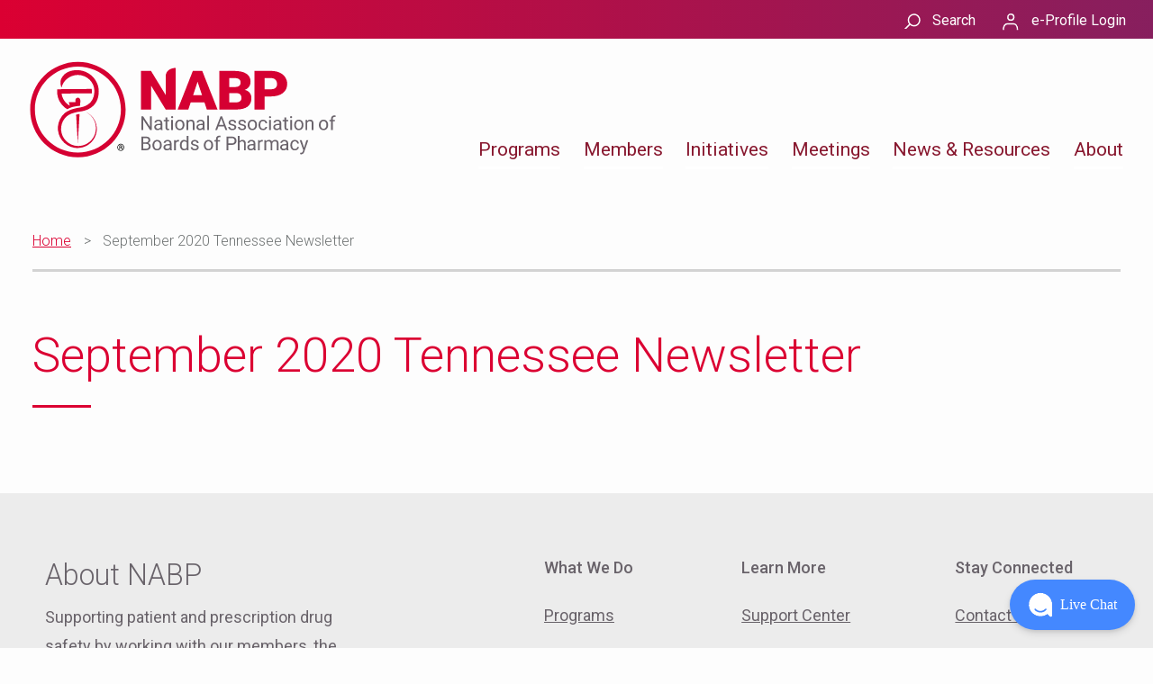

--- FILE ---
content_type: text/html; charset=UTF-8
request_url: https://nabp.pharmacy/bop_newsletters/september-2020-tennessee-newsletter/
body_size: 16741
content:
<!DOCTYPE html>
<html lang="en-US">
<head>
	<!-- anti-flicker snippet (recommended)  -->
	<style>.async-hide { opacity: 0 !important} </style>
	<script>(function(a,s,y,n,c,h,i,d,e){s.className+=' '+y;h.start=1*new Date;
	h.end=i=function(){s.className=s.className.replace(RegExp(' ?'+y),'')};
	(a[n]=a[n]||[]).hide=h;setTimeout(function(){i();h.end=null},c);h.timeout=c;
	})(window,document.documentElement,'async-hide','dataLayer',1000,
	{'GTM-KNC7VWD':true});</script>
	<meta charset="UTF-8">
	<meta name="viewport" content="width=device-width, initial-scale=1.0">
	<title>September 2020 Tennessee Newsletter - National Association of Boards of Pharmacy</title>
	<link rel="pingback" href="https://nabp.pharmacy/xmlrpc.php">
	<link rel="stylesheet" href="https://use.fontawesome.com/releases/v5.0.8/css/all.css" integrity="sha384-3AB7yXWz4OeoZcPbieVW64vVXEwADiYyAEhwilzWsLw+9FgqpyjjStpPnpBO8o8S" crossorigin="anonymous">

	<!-- Google Tag Manager -->
	<script>(function(w,d,s,l,i){w[l]=w[l]||[];w[l].push({'gtm.start':
	new Date().getTime(),event:'gtm.js'});var f=d.getElementsByTagName(s)[0],
	j=d.createElement(s),dl=l!='dataLayer'?'&l='+l:'';j.async=true;j.src=
	'https://www.googletagmanager.com/gtm.js?id='+i+dl;f.parentNode.insertBefore(j,f);
	})(window,document,'script','dataLayer','GTM-KNC7VWD');</script>
	<!-- End Google Tag Manager -->

	<meta name='robots' content='index, follow, max-image-preview:large, max-snippet:-1, max-video-preview:-1' />

	<!-- This site is optimized with the Yoast SEO plugin v26.7 - https://yoast.com/wordpress/plugins/seo/ -->
	<link rel="canonical" href="https://nabp.pharmacy/bop_newsletters/september-2020-tennessee-newsletter/" />
	<meta property="og:locale" content="en_US" />
	<meta property="og:type" content="article" />
	<meta property="og:title" content="September 2020 Tennessee Newsletter - National Association of Boards of Pharmacy" />
	<meta property="og:url" content="https://nabp.pharmacy/bop_newsletters/september-2020-tennessee-newsletter/" />
	<meta property="og:site_name" content="National Association of Boards of Pharmacy" />
	<meta property="article:modified_time" content="2025-11-26T14:51:45+00:00" />
	<meta name="twitter:card" content="summary_large_image" />
	<script type="application/ld+json" class="yoast-schema-graph">{
	    "@context": "https://schema.org",
	    "@graph": [
	        {
	            "@type": "WebPage",
	            "@id": "https://nabp.pharmacy/bop_newsletters/september-2020-tennessee-newsletter/",
	            "url": "https://nabp.pharmacy/bop_newsletters/september-2020-tennessee-newsletter/",
	            "name": "September 2020 Tennessee Newsletter - National Association of Boards of Pharmacy",
	            "isPartOf": {
	                "@id": "https://nabp.pharmacy/#website"
	            },
	            "datePublished": "2020-10-05T21:48:06+00:00",
	            "dateModified": "2025-11-26T14:51:45+00:00",
	            "breadcrumb": {
	                "@id": "https://nabp.pharmacy/bop_newsletters/september-2020-tennessee-newsletter/#breadcrumb"
	            },
	            "inLanguage": "en-US",
	            "potentialAction": [
	                {
	                    "@type": "ReadAction",
	                    "target": [
	                        "https://nabp.pharmacy/bop_newsletters/september-2020-tennessee-newsletter/"
	                    ]
	                }
	            ]
	        },
	        {
	            "@type": "BreadcrumbList",
	            "@id": "https://nabp.pharmacy/bop_newsletters/september-2020-tennessee-newsletter/#breadcrumb",
	            "itemListElement": [
	                {
	                    "@type": "ListItem",
	                    "position": 1,
	                    "name": "Home",
	                    "item": "https://nabp.pharmacy/"
	                },
	                {
	                    "@type": "ListItem",
	                    "position": 2,
	                    "name": "September 2020 Tennessee Newsletter"
	                }
	            ]
	        },
	        {
	            "@type": "WebSite",
	            "@id": "https://nabp.pharmacy/#website",
	            "url": "https://nabp.pharmacy/",
	            "name": "National Association of Boards of Pharmacy",
	            "description": "",
	            "publisher": {
	                "@id": "https://nabp.pharmacy/#organization"
	            },
	            "potentialAction": [
	                {
	                    "@type": "SearchAction",
	                    "target": {
	                        "@type": "EntryPoint",
	                        "urlTemplate": "https://nabp.pharmacy/?s={search_term_string}"
	                    },
	                    "query-input": {
	                        "@type": "PropertyValueSpecification",
	                        "valueRequired": true,
	                        "valueName": "search_term_string"
	                    }
	                }
	            ],
	            "inLanguage": "en-US"
	        },
	        {
	            "@type": "Organization",
	            "@id": "https://nabp.pharmacy/#organization",
	            "name": "National Association of Boards of Pharmacy",
	            "url": "https://nabp.pharmacy/",
	            "logo": {
	                "@type": "ImageObject",
	                "inLanguage": "en-US",
	                "@id": "https://nabp.pharmacy/#/schema/logo/image/",
	                "url": "https://nabp.pharmacy/wp-content/uploads/2023/03/Master-NABP-Logo-1.svg",
	                "contentUrl": "https://nabp.pharmacy/wp-content/uploads/2023/03/Master-NABP-Logo-1.svg",
	                "width": 483,
	                "height": 152,
	                "caption": "National Association of Boards of Pharmacy"
	            },
	            "image": {
	                "@id": "https://nabp.pharmacy/#/schema/logo/image/"
	            }
	        }
	    ]
	}</script>
	<!-- / Yoast SEO plugin. -->


<link rel='dns-prefetch' href='//cdnjs.cloudflare.com' />
<link rel='dns-prefetch' href='//use.fontawesome.com' />
<link rel='dns-prefetch' href='//stackpath.bootstrapcdn.com' />
<link href='http://use.fontawesome.com' crossorigin='' rel='preconnect' />
<link rel="alternate" title="oEmbed (JSON)" type="application/json+oembed" href="https://nabp.pharmacy/wp-json/oembed/1.0/embed?url=https%3A%2F%2Fnabp.pharmacy%2Fbop_newsletters%2Fseptember-2020-tennessee-newsletter%2F" />
<link rel="alternate" title="oEmbed (XML)" type="text/xml+oembed" href="https://nabp.pharmacy/wp-json/oembed/1.0/embed?url=https%3A%2F%2Fnabp.pharmacy%2Fbop_newsletters%2Fseptember-2020-tennessee-newsletter%2F&#038;format=xml" />
<style id='wp-img-auto-sizes-contain-inline-css' type='text/css'>
img:is([sizes=auto i],[sizes^="auto," i]){contain-intrinsic-size:3000px 1500px}
/*# sourceURL=wp-img-auto-sizes-contain-inline-css */
</style>
<link rel='stylesheet' id='formidable-css' href='https://nabp.pharmacy/wp-content/plugins/formidable/css/formidableforms.css?ver=1162111' type='text/css' media='all' />
<style id='wp-emoji-styles-inline-css' type='text/css'>

	img.wp-smiley, img.emoji {
		display: inline !important;
		border: none !important;
		box-shadow: none !important;
		height: 1em !important;
		width: 1em !important;
		margin: 0 0.07em !important;
		vertical-align: -0.1em !important;
		background: none !important;
		padding: 0 !important;
	}
/*# sourceURL=wp-emoji-styles-inline-css */
</style>
<style id='wp-block-library-inline-css' type='text/css'>
:root{--wp-block-synced-color:#7a00df;--wp-block-synced-color--rgb:122,0,223;--wp-bound-block-color:var(--wp-block-synced-color);--wp-editor-canvas-background:#ddd;--wp-admin-theme-color:#007cba;--wp-admin-theme-color--rgb:0,124,186;--wp-admin-theme-color-darker-10:#006ba1;--wp-admin-theme-color-darker-10--rgb:0,107,160.5;--wp-admin-theme-color-darker-20:#005a87;--wp-admin-theme-color-darker-20--rgb:0,90,135;--wp-admin-border-width-focus:2px}@media (min-resolution:192dpi){:root{--wp-admin-border-width-focus:1.5px}}.wp-element-button{cursor:pointer}:root .has-very-light-gray-background-color{background-color:#eee}:root .has-very-dark-gray-background-color{background-color:#313131}:root .has-very-light-gray-color{color:#eee}:root .has-very-dark-gray-color{color:#313131}:root .has-vivid-green-cyan-to-vivid-cyan-blue-gradient-background{background:linear-gradient(135deg,#00d084,#0693e3)}:root .has-purple-crush-gradient-background{background:linear-gradient(135deg,#34e2e4,#4721fb 50%,#ab1dfe)}:root .has-hazy-dawn-gradient-background{background:linear-gradient(135deg,#faaca8,#dad0ec)}:root .has-subdued-olive-gradient-background{background:linear-gradient(135deg,#fafae1,#67a671)}:root .has-atomic-cream-gradient-background{background:linear-gradient(135deg,#fdd79a,#004a59)}:root .has-nightshade-gradient-background{background:linear-gradient(135deg,#330968,#31cdcf)}:root .has-midnight-gradient-background{background:linear-gradient(135deg,#020381,#2874fc)}:root{--wp--preset--font-size--normal:16px;--wp--preset--font-size--huge:42px}.has-regular-font-size{font-size:1em}.has-larger-font-size{font-size:2.625em}.has-normal-font-size{font-size:var(--wp--preset--font-size--normal)}.has-huge-font-size{font-size:var(--wp--preset--font-size--huge)}.has-text-align-center{text-align:center}.has-text-align-left{text-align:left}.has-text-align-right{text-align:right}.has-fit-text{white-space:nowrap!important}#end-resizable-editor-section{display:none}.aligncenter{clear:both}.items-justified-left{justify-content:flex-start}.items-justified-center{justify-content:center}.items-justified-right{justify-content:flex-end}.items-justified-space-between{justify-content:space-between}.screen-reader-text{border:0;clip-path:inset(50%);height:1px;margin:-1px;overflow:hidden;padding:0;position:absolute;width:1px;word-wrap:normal!important}.screen-reader-text:focus{background-color:#ddd;clip-path:none;color:#444;display:block;font-size:1em;height:auto;left:5px;line-height:normal;padding:15px 23px 14px;text-decoration:none;top:5px;width:auto;z-index:100000}html :where(.has-border-color){border-style:solid}html :where([style*=border-top-color]){border-top-style:solid}html :where([style*=border-right-color]){border-right-style:solid}html :where([style*=border-bottom-color]){border-bottom-style:solid}html :where([style*=border-left-color]){border-left-style:solid}html :where([style*=border-width]){border-style:solid}html :where([style*=border-top-width]){border-top-style:solid}html :where([style*=border-right-width]){border-right-style:solid}html :where([style*=border-bottom-width]){border-bottom-style:solid}html :where([style*=border-left-width]){border-left-style:solid}html :where(img[class*=wp-image-]){height:auto;max-width:100%}:where(figure){margin:0 0 1em}html :where(.is-position-sticky){--wp-admin--admin-bar--position-offset:var(--wp-admin--admin-bar--height,0px)}@media screen and (max-width:600px){html :where(.is-position-sticky){--wp-admin--admin-bar--position-offset:0px}}

/*# sourceURL=wp-block-library-inline-css */
</style><style id='global-styles-inline-css' type='text/css'>
:root{--wp--preset--aspect-ratio--square: 1;--wp--preset--aspect-ratio--4-3: 4/3;--wp--preset--aspect-ratio--3-4: 3/4;--wp--preset--aspect-ratio--3-2: 3/2;--wp--preset--aspect-ratio--2-3: 2/3;--wp--preset--aspect-ratio--16-9: 16/9;--wp--preset--aspect-ratio--9-16: 9/16;--wp--preset--color--black: #000000;--wp--preset--color--cyan-bluish-gray: #abb8c3;--wp--preset--color--white: #FFFFFF;--wp--preset--color--pale-pink: #f78da7;--wp--preset--color--vivid-red: #cf2e2e;--wp--preset--color--luminous-vivid-orange: #ff6900;--wp--preset--color--luminous-vivid-amber: #fcb900;--wp--preset--color--light-green-cyan: #7bdcb5;--wp--preset--color--vivid-green-cyan: #00d084;--wp--preset--color--pale-cyan-blue: #8ed1fc;--wp--preset--color--vivid-cyan-blue: #0693e3;--wp--preset--color--vivid-purple: #9b51e0;--wp--preset--color--red: #dc002c;--wp--preset--color--darkred: #88182f;--wp--preset--color--green: #588B94;--wp--preset--color--purple: #4F4193;--wp--preset--color--drk-purple: #5a2c50;--wp--preset--color--nabp-gray: #6b6c6f;--wp--preset--color--lt-gray: #F9F9F9;--wp--preset--gradient--vivid-cyan-blue-to-vivid-purple: linear-gradient(135deg,rgb(6,147,227) 0%,rgb(155,81,224) 100%);--wp--preset--gradient--light-green-cyan-to-vivid-green-cyan: linear-gradient(135deg,rgb(122,220,180) 0%,rgb(0,208,130) 100%);--wp--preset--gradient--luminous-vivid-amber-to-luminous-vivid-orange: linear-gradient(135deg,rgb(252,185,0) 0%,rgb(255,105,0) 100%);--wp--preset--gradient--luminous-vivid-orange-to-vivid-red: linear-gradient(135deg,rgb(255,105,0) 0%,rgb(207,46,46) 100%);--wp--preset--gradient--very-light-gray-to-cyan-bluish-gray: linear-gradient(135deg,rgb(238,238,238) 0%,rgb(169,184,195) 100%);--wp--preset--gradient--cool-to-warm-spectrum: linear-gradient(135deg,rgb(74,234,220) 0%,rgb(151,120,209) 20%,rgb(207,42,186) 40%,rgb(238,44,130) 60%,rgb(251,105,98) 80%,rgb(254,248,76) 100%);--wp--preset--gradient--blush-light-purple: linear-gradient(135deg,rgb(255,206,236) 0%,rgb(152,150,240) 100%);--wp--preset--gradient--blush-bordeaux: linear-gradient(135deg,rgb(254,205,165) 0%,rgb(254,45,45) 50%,rgb(107,0,62) 100%);--wp--preset--gradient--luminous-dusk: linear-gradient(135deg,rgb(255,203,112) 0%,rgb(199,81,192) 50%,rgb(65,88,208) 100%);--wp--preset--gradient--pale-ocean: linear-gradient(135deg,rgb(255,245,203) 0%,rgb(182,227,212) 50%,rgb(51,167,181) 100%);--wp--preset--gradient--electric-grass: linear-gradient(135deg,rgb(202,248,128) 0%,rgb(113,206,126) 100%);--wp--preset--gradient--midnight: linear-gradient(135deg,rgb(2,3,129) 0%,rgb(40,116,252) 100%);--wp--preset--font-size--small: 13px;--wp--preset--font-size--medium: 20px;--wp--preset--font-size--large: 36px;--wp--preset--font-size--x-large: 42px;--wp--preset--spacing--20: 0.44rem;--wp--preset--spacing--30: 0.67rem;--wp--preset--spacing--40: 1rem;--wp--preset--spacing--50: 1.5rem;--wp--preset--spacing--60: 2.25rem;--wp--preset--spacing--70: 3.38rem;--wp--preset--spacing--80: 5.06rem;--wp--preset--shadow--natural: 6px 6px 9px rgba(0, 0, 0, 0.2);--wp--preset--shadow--deep: 12px 12px 50px rgba(0, 0, 0, 0.4);--wp--preset--shadow--sharp: 6px 6px 0px rgba(0, 0, 0, 0.2);--wp--preset--shadow--outlined: 6px 6px 0px -3px rgb(255, 255, 255), 6px 6px rgb(0, 0, 0);--wp--preset--shadow--crisp: 6px 6px 0px rgb(0, 0, 0);}:where(.is-layout-flex){gap: 0.5em;}:where(.is-layout-grid){gap: 0.5em;}body .is-layout-flex{display: flex;}.is-layout-flex{flex-wrap: wrap;align-items: center;}.is-layout-flex > :is(*, div){margin: 0;}body .is-layout-grid{display: grid;}.is-layout-grid > :is(*, div){margin: 0;}:where(.wp-block-columns.is-layout-flex){gap: 2em;}:where(.wp-block-columns.is-layout-grid){gap: 2em;}:where(.wp-block-post-template.is-layout-flex){gap: 1.25em;}:where(.wp-block-post-template.is-layout-grid){gap: 1.25em;}.has-black-color{color: var(--wp--preset--color--black) !important;}.has-cyan-bluish-gray-color{color: var(--wp--preset--color--cyan-bluish-gray) !important;}.has-white-color{color: var(--wp--preset--color--white) !important;}.has-pale-pink-color{color: var(--wp--preset--color--pale-pink) !important;}.has-vivid-red-color{color: var(--wp--preset--color--vivid-red) !important;}.has-luminous-vivid-orange-color{color: var(--wp--preset--color--luminous-vivid-orange) !important;}.has-luminous-vivid-amber-color{color: var(--wp--preset--color--luminous-vivid-amber) !important;}.has-light-green-cyan-color{color: var(--wp--preset--color--light-green-cyan) !important;}.has-vivid-green-cyan-color{color: var(--wp--preset--color--vivid-green-cyan) !important;}.has-pale-cyan-blue-color{color: var(--wp--preset--color--pale-cyan-blue) !important;}.has-vivid-cyan-blue-color{color: var(--wp--preset--color--vivid-cyan-blue) !important;}.has-vivid-purple-color{color: var(--wp--preset--color--vivid-purple) !important;}.has-black-background-color{background-color: var(--wp--preset--color--black) !important;}.has-cyan-bluish-gray-background-color{background-color: var(--wp--preset--color--cyan-bluish-gray) !important;}.has-white-background-color{background-color: var(--wp--preset--color--white) !important;}.has-pale-pink-background-color{background-color: var(--wp--preset--color--pale-pink) !important;}.has-vivid-red-background-color{background-color: var(--wp--preset--color--vivid-red) !important;}.has-luminous-vivid-orange-background-color{background-color: var(--wp--preset--color--luminous-vivid-orange) !important;}.has-luminous-vivid-amber-background-color{background-color: var(--wp--preset--color--luminous-vivid-amber) !important;}.has-light-green-cyan-background-color{background-color: var(--wp--preset--color--light-green-cyan) !important;}.has-vivid-green-cyan-background-color{background-color: var(--wp--preset--color--vivid-green-cyan) !important;}.has-pale-cyan-blue-background-color{background-color: var(--wp--preset--color--pale-cyan-blue) !important;}.has-vivid-cyan-blue-background-color{background-color: var(--wp--preset--color--vivid-cyan-blue) !important;}.has-vivid-purple-background-color{background-color: var(--wp--preset--color--vivid-purple) !important;}.has-black-border-color{border-color: var(--wp--preset--color--black) !important;}.has-cyan-bluish-gray-border-color{border-color: var(--wp--preset--color--cyan-bluish-gray) !important;}.has-white-border-color{border-color: var(--wp--preset--color--white) !important;}.has-pale-pink-border-color{border-color: var(--wp--preset--color--pale-pink) !important;}.has-vivid-red-border-color{border-color: var(--wp--preset--color--vivid-red) !important;}.has-luminous-vivid-orange-border-color{border-color: var(--wp--preset--color--luminous-vivid-orange) !important;}.has-luminous-vivid-amber-border-color{border-color: var(--wp--preset--color--luminous-vivid-amber) !important;}.has-light-green-cyan-border-color{border-color: var(--wp--preset--color--light-green-cyan) !important;}.has-vivid-green-cyan-border-color{border-color: var(--wp--preset--color--vivid-green-cyan) !important;}.has-pale-cyan-blue-border-color{border-color: var(--wp--preset--color--pale-cyan-blue) !important;}.has-vivid-cyan-blue-border-color{border-color: var(--wp--preset--color--vivid-cyan-blue) !important;}.has-vivid-purple-border-color{border-color: var(--wp--preset--color--vivid-purple) !important;}.has-vivid-cyan-blue-to-vivid-purple-gradient-background{background: var(--wp--preset--gradient--vivid-cyan-blue-to-vivid-purple) !important;}.has-light-green-cyan-to-vivid-green-cyan-gradient-background{background: var(--wp--preset--gradient--light-green-cyan-to-vivid-green-cyan) !important;}.has-luminous-vivid-amber-to-luminous-vivid-orange-gradient-background{background: var(--wp--preset--gradient--luminous-vivid-amber-to-luminous-vivid-orange) !important;}.has-luminous-vivid-orange-to-vivid-red-gradient-background{background: var(--wp--preset--gradient--luminous-vivid-orange-to-vivid-red) !important;}.has-very-light-gray-to-cyan-bluish-gray-gradient-background{background: var(--wp--preset--gradient--very-light-gray-to-cyan-bluish-gray) !important;}.has-cool-to-warm-spectrum-gradient-background{background: var(--wp--preset--gradient--cool-to-warm-spectrum) !important;}.has-blush-light-purple-gradient-background{background: var(--wp--preset--gradient--blush-light-purple) !important;}.has-blush-bordeaux-gradient-background{background: var(--wp--preset--gradient--blush-bordeaux) !important;}.has-luminous-dusk-gradient-background{background: var(--wp--preset--gradient--luminous-dusk) !important;}.has-pale-ocean-gradient-background{background: var(--wp--preset--gradient--pale-ocean) !important;}.has-electric-grass-gradient-background{background: var(--wp--preset--gradient--electric-grass) !important;}.has-midnight-gradient-background{background: var(--wp--preset--gradient--midnight) !important;}.has-small-font-size{font-size: var(--wp--preset--font-size--small) !important;}.has-medium-font-size{font-size: var(--wp--preset--font-size--medium) !important;}.has-large-font-size{font-size: var(--wp--preset--font-size--large) !important;}.has-x-large-font-size{font-size: var(--wp--preset--font-size--x-large) !important;}
/*# sourceURL=global-styles-inline-css */
</style>

<style id='classic-theme-styles-inline-css' type='text/css'>
/*! This file is auto-generated */
.wp-block-button__link{color:#fff;background-color:#32373c;border-radius:9999px;box-shadow:none;text-decoration:none;padding:calc(.667em + 2px) calc(1.333em + 2px);font-size:1.125em}.wp-block-file__button{background:#32373c;color:#fff;text-decoration:none}
/*# sourceURL=/wp-includes/css/classic-themes.min.css */
</style>
<link rel='stylesheet' id='wp-components-css' href='https://nabp.pharmacy/wp-includes/css/dist/components/style.min.css?ver=6.9' type='text/css' media='all' />
<link rel='stylesheet' id='wp-preferences-css' href='https://nabp.pharmacy/wp-includes/css/dist/preferences/style.min.css?ver=6.9' type='text/css' media='all' />
<link rel='stylesheet' id='wp-block-editor-css' href='https://nabp.pharmacy/wp-includes/css/dist/block-editor/style.min.css?ver=6.9' type='text/css' media='all' />
<link rel='stylesheet' id='popup-maker-block-library-style-css' href='https://nabp.pharmacy/wp-content/plugins/popup-maker/dist/packages/block-library-style.css?ver=dbea705cfafe089d65f1' type='text/css' media='all' />
<link rel='stylesheet' id='dashicons-css' href='https://nabp.pharmacy/wp-includes/css/dashicons.min.css?ver=6.9' type='text/css' media='all' />
<link rel='stylesheet' id='font-awesome-css' href='//use.fontawesome.com/releases/v5.8.2/css/all.css?ver=6.9' type='text/css' media='all' />
<link rel='stylesheet' id='bootstrap4css-css' href='//stackpath.bootstrapcdn.com/bootstrap/4.3.1/css/bootstrap.min.css?ver=6.9' type='text/css' media='all' />
<link rel='stylesheet' id='paginationjs-css-css' href='//cdnjs.cloudflare.com/ajax/libs/paginationjs/2.1.4/pagination.css?ver=6.9' type='text/css' media='all' />
<link rel='stylesheet' id='main-css-css' href='https://nabp.pharmacy/wp-content/themes/nabp2020/public/css/style.css?ver=1768600028' type='text/css' media='screen' />
<script type="text/javascript" src="//cdnjs.cloudflare.com/ajax/libs/jquery/3.4.1/jquery.min.js?ver=6.9" id="jQuery-js"></script>
<script type="text/javascript" src="//use.fontawesome.com/releases/v5.0.8/js/all.js?ver=6.9" id="fontawesome-js"></script>
<script type="text/javascript" src="https://nabp.pharmacy/wp-content/themes/nabp2020/public/js/popper.min.js?ver=6.9" id="popperjs-js"></script>
<script type="text/javascript" src="//stackpath.bootstrapcdn.com/bootstrap/4.3.1/js/bootstrap.min.js?ver=6.9" id="bootstrap4js-js"></script>
<script type="text/javascript" src="//cdnjs.cloudflare.com/ajax/libs/paginationjs/2.1.4/pagination.min.js?ver=6.9" id="paginationjs-js"></script>
<script type="text/javascript" src="https://nabp.pharmacy/wp-includes/js/jquery/jquery.min.js?ver=3.7.1" id="jquery-core-js"></script>
<script type="text/javascript" src="https://nabp.pharmacy/wp-includes/js/jquery/jquery-migrate.min.js?ver=3.4.1" id="jquery-migrate-js"></script>
<link rel="https://api.w.org/" href="https://nabp.pharmacy/wp-json/" /><link rel="alternate" title="JSON" type="application/json" href="https://nabp.pharmacy/wp-json/wp/v2/bop_newsletters/47878" /><link rel="EditURI" type="application/rsd+xml" title="RSD" href="https://nabp.pharmacy/xmlrpc.php?rsd" />
<meta name="generator" content="WordPress 6.9" />
<link rel='shortlink' href='https://nabp.pharmacy/?p=47878' />
<script>document.documentElement.className += " js";</script>
<link rel="icon" href="https://nabp.pharmacy/wp-content/uploads/2023/03/NABP-Symbol-Favicon.png" sizes="32x32" />
<link rel="icon" href="https://nabp.pharmacy/wp-content/uploads/2023/03/NABP-Symbol-Favicon.png" sizes="192x192" />
<link rel="apple-touch-icon" href="https://nabp.pharmacy/wp-content/uploads/2023/03/NABP-Symbol-Favicon.png" />
<meta name="msapplication-TileImage" content="https://nabp.pharmacy/wp-content/uploads/2023/03/NABP-Symbol-Favicon.png" />
<style type="text/css">@charset "UTF-8";/** THIS FILE IS AUTOMATICALLY GENERATED - DO NOT MAKE MANUAL EDITS! **//** Custom CSS should be added to Mega Menu > Menu Themes > Custom Styling **/.mega-menu-last-modified-1764176645 { content: 'Wednesday 26th November 2025 17:04:05 UTC'; }#mega-menu-wrap-primary, #mega-menu-wrap-primary #mega-menu-primary, #mega-menu-wrap-primary #mega-menu-primary ul.mega-sub-menu, #mega-menu-wrap-primary #mega-menu-primary li.mega-menu-item, #mega-menu-wrap-primary #mega-menu-primary li.mega-menu-row, #mega-menu-wrap-primary #mega-menu-primary li.mega-menu-column, #mega-menu-wrap-primary #mega-menu-primary a.mega-menu-link, #mega-menu-wrap-primary #mega-menu-primary span.mega-menu-badge, #mega-menu-wrap-primary button.mega-close, #mega-menu-wrap-primary button.mega-toggle-standard {transition: none;border-radius: 0;box-shadow: none;background: none;border: 0;bottom: auto;box-sizing: border-box;clip: auto;color: #666;display: block;float: none;font-family: inherit;font-size: 14px;height: auto;left: auto;line-height: 1.7;list-style-type: none;margin: 0;min-height: auto;max-height: none;min-width: auto;max-width: none;opacity: 1;outline: none;overflow: visible;padding: 0;position: relative;pointer-events: auto;right: auto;text-align: left;text-decoration: none;text-indent: 0;text-transform: none;transform: none;top: auto;vertical-align: baseline;visibility: inherit;width: auto;word-wrap: break-word;white-space: normal;-webkit-tap-highlight-color: transparent;}#mega-menu-wrap-primary:before, #mega-menu-wrap-primary:after, #mega-menu-wrap-primary #mega-menu-primary:before, #mega-menu-wrap-primary #mega-menu-primary:after, #mega-menu-wrap-primary #mega-menu-primary ul.mega-sub-menu:before, #mega-menu-wrap-primary #mega-menu-primary ul.mega-sub-menu:after, #mega-menu-wrap-primary #mega-menu-primary li.mega-menu-item:before, #mega-menu-wrap-primary #mega-menu-primary li.mega-menu-item:after, #mega-menu-wrap-primary #mega-menu-primary li.mega-menu-row:before, #mega-menu-wrap-primary #mega-menu-primary li.mega-menu-row:after, #mega-menu-wrap-primary #mega-menu-primary li.mega-menu-column:before, #mega-menu-wrap-primary #mega-menu-primary li.mega-menu-column:after, #mega-menu-wrap-primary #mega-menu-primary a.mega-menu-link:before, #mega-menu-wrap-primary #mega-menu-primary a.mega-menu-link:after, #mega-menu-wrap-primary #mega-menu-primary span.mega-menu-badge:before, #mega-menu-wrap-primary #mega-menu-primary span.mega-menu-badge:after, #mega-menu-wrap-primary button.mega-close:before, #mega-menu-wrap-primary button.mega-close:after, #mega-menu-wrap-primary button.mega-toggle-standard:before, #mega-menu-wrap-primary button.mega-toggle-standard:after {display: none;}#mega-menu-wrap-primary {border-radius: 0px;}@media only screen and (min-width: 769px) {#mega-menu-wrap-primary {background: rgba(0, 0, 0, 0);}}#mega-menu-wrap-primary.mega-keyboard-navigation .mega-menu-toggle:focus, #mega-menu-wrap-primary.mega-keyboard-navigation .mega-toggle-block:focus, #mega-menu-wrap-primary.mega-keyboard-navigation .mega-toggle-block a:focus, #mega-menu-wrap-primary.mega-keyboard-navigation .mega-toggle-block .mega-search input[type=text]:focus, #mega-menu-wrap-primary.mega-keyboard-navigation .mega-toggle-block button.mega-toggle-animated:focus, #mega-menu-wrap-primary.mega-keyboard-navigation #mega-menu-primary a:focus, #mega-menu-wrap-primary.mega-keyboard-navigation #mega-menu-primary span:focus, #mega-menu-wrap-primary.mega-keyboard-navigation #mega-menu-primary input:focus, #mega-menu-wrap-primary.mega-keyboard-navigation #mega-menu-primary li.mega-menu-item a.mega-menu-link:focus, #mega-menu-wrap-primary.mega-keyboard-navigation #mega-menu-primary form.mega-search-open:has(input[type=text]:focus), #mega-menu-wrap-primary.mega-keyboard-navigation #mega-menu-primary + button.mega-close:focus {outline-style: solid;outline-width: 3px;outline-color: #109cde;outline-offset: -3px;}#mega-menu-wrap-primary.mega-keyboard-navigation .mega-toggle-block button.mega-toggle-animated:focus {outline-offset: 2px;}#mega-menu-wrap-primary.mega-keyboard-navigation > li.mega-menu-item > a.mega-menu-link:focus {background: rgba(0, 0, 0, 0);color: #88182f;font-weight: normal;text-decoration: none;border-color: #ddd;}@media only screen and (max-width: 768px) {#mega-menu-wrap-primary.mega-keyboard-navigation > li.mega-menu-item > a.mega-menu-link:focus {color: #ffffff;background: #333;}}#mega-menu-wrap-primary #mega-menu-primary {text-align: left;padding: 0px;}#mega-menu-wrap-primary #mega-menu-primary a.mega-menu-link {cursor: pointer;display: inline;transition: background 200ms linear, color 200ms linear, border 200ms linear;}#mega-menu-wrap-primary #mega-menu-primary a.mega-menu-link .mega-description-group {vertical-align: middle;display: inline-block;transition: none;}#mega-menu-wrap-primary #mega-menu-primary a.mega-menu-link .mega-description-group .mega-menu-title, #mega-menu-wrap-primary #mega-menu-primary a.mega-menu-link .mega-description-group .mega-menu-description {transition: none;line-height: 1.5;display: block;}#mega-menu-wrap-primary #mega-menu-primary a.mega-menu-link .mega-description-group .mega-menu-description {font-style: italic;font-size: 0.8em;text-transform: none;font-weight: normal;}#mega-menu-wrap-primary #mega-menu-primary li.mega-menu-megamenu li.mega-menu-item.mega-icon-left.mega-has-description.mega-has-icon > a.mega-menu-link {display: flex;align-items: center;}#mega-menu-wrap-primary #mega-menu-primary li.mega-menu-megamenu li.mega-menu-item.mega-icon-left.mega-has-description.mega-has-icon > a.mega-menu-link:before {flex: 0 0 auto;align-self: flex-start;}#mega-menu-wrap-primary #mega-menu-primary li.mega-menu-tabbed.mega-menu-megamenu > ul.mega-sub-menu > li.mega-menu-item.mega-icon-left.mega-has-description.mega-has-icon > a.mega-menu-link {display: block;}#mega-menu-wrap-primary #mega-menu-primary li.mega-menu-item.mega-icon-top > a.mega-menu-link {display: table-cell;vertical-align: middle;line-height: initial;}#mega-menu-wrap-primary #mega-menu-primary li.mega-menu-item.mega-icon-top > a.mega-menu-link:before {display: block;margin: 0 0 6px 0;text-align: center;}#mega-menu-wrap-primary #mega-menu-primary li.mega-menu-item.mega-icon-top > a.mega-menu-link > span.mega-title-below {display: inline-block;transition: none;}@media only screen and (max-width: 768px) {#mega-menu-wrap-primary #mega-menu-primary > li.mega-menu-item.mega-icon-top > a.mega-menu-link {display: block;line-height: 40px;}#mega-menu-wrap-primary #mega-menu-primary > li.mega-menu-item.mega-icon-top > a.mega-menu-link:before {display: inline-block;margin: 0 6px 0 0;text-align: left;}}#mega-menu-wrap-primary #mega-menu-primary li.mega-menu-item.mega-icon-right > a.mega-menu-link:before {float: right;margin: 0 0 0 6px;}#mega-menu-wrap-primary #mega-menu-primary > li.mega-animating > ul.mega-sub-menu {pointer-events: none;}#mega-menu-wrap-primary #mega-menu-primary li.mega-disable-link > a.mega-menu-link, #mega-menu-wrap-primary #mega-menu-primary li.mega-menu-megamenu li.mega-disable-link > a.mega-menu-link {cursor: inherit;}#mega-menu-wrap-primary #mega-menu-primary li.mega-menu-item-has-children.mega-disable-link > a.mega-menu-link, #mega-menu-wrap-primary #mega-menu-primary li.mega-menu-megamenu > li.mega-menu-item-has-children.mega-disable-link > a.mega-menu-link {cursor: pointer;}#mega-menu-wrap-primary #mega-menu-primary p {margin-bottom: 10px;}#mega-menu-wrap-primary #mega-menu-primary input, #mega-menu-wrap-primary #mega-menu-primary img {max-width: 100%;}#mega-menu-wrap-primary #mega-menu-primary li.mega-menu-item > ul.mega-sub-menu {display: block;visibility: hidden;opacity: 1;pointer-events: auto;}@media only screen and (max-width: 768px) {#mega-menu-wrap-primary #mega-menu-primary li.mega-menu-item > ul.mega-sub-menu {display: none;visibility: visible;opacity: 1;}#mega-menu-wrap-primary #mega-menu-primary li.mega-menu-item.mega-toggle-on > ul.mega-sub-menu, #mega-menu-wrap-primary #mega-menu-primary li.mega-menu-megamenu.mega-menu-item.mega-toggle-on ul.mega-sub-menu {display: block;}#mega-menu-wrap-primary #mega-menu-primary li.mega-menu-megamenu.mega-menu-item.mega-toggle-on li.mega-hide-sub-menu-on-mobile > ul.mega-sub-menu, #mega-menu-wrap-primary #mega-menu-primary li.mega-hide-sub-menu-on-mobile > ul.mega-sub-menu {display: none;}}@media only screen and (min-width: 769px) {#mega-menu-wrap-primary #mega-menu-primary[data-effect="fade"] li.mega-menu-item > ul.mega-sub-menu {opacity: 0;transition: opacity 200ms ease-in, visibility 200ms ease-in;}#mega-menu-wrap-primary #mega-menu-primary[data-effect="fade"].mega-no-js li.mega-menu-item:hover > ul.mega-sub-menu, #mega-menu-wrap-primary #mega-menu-primary[data-effect="fade"].mega-no-js li.mega-menu-item:focus > ul.mega-sub-menu, #mega-menu-wrap-primary #mega-menu-primary[data-effect="fade"] li.mega-menu-item.mega-toggle-on > ul.mega-sub-menu, #mega-menu-wrap-primary #mega-menu-primary[data-effect="fade"] li.mega-menu-item.mega-menu-megamenu.mega-toggle-on ul.mega-sub-menu {opacity: 1;}#mega-menu-wrap-primary #mega-menu-primary[data-effect="fade_up"] li.mega-menu-item.mega-menu-megamenu > ul.mega-sub-menu, #mega-menu-wrap-primary #mega-menu-primary[data-effect="fade_up"] li.mega-menu-item.mega-menu-flyout ul.mega-sub-menu {opacity: 0;transform: translate(0, 10px);transition: opacity 200ms ease-in, transform 200ms ease-in, visibility 200ms ease-in;}#mega-menu-wrap-primary #mega-menu-primary[data-effect="fade_up"].mega-no-js li.mega-menu-item:hover > ul.mega-sub-menu, #mega-menu-wrap-primary #mega-menu-primary[data-effect="fade_up"].mega-no-js li.mega-menu-item:focus > ul.mega-sub-menu, #mega-menu-wrap-primary #mega-menu-primary[data-effect="fade_up"] li.mega-menu-item.mega-toggle-on > ul.mega-sub-menu, #mega-menu-wrap-primary #mega-menu-primary[data-effect="fade_up"] li.mega-menu-item.mega-menu-megamenu.mega-toggle-on ul.mega-sub-menu {opacity: 1;transform: translate(0, 0);}#mega-menu-wrap-primary #mega-menu-primary[data-effect="slide_up"] li.mega-menu-item.mega-menu-megamenu > ul.mega-sub-menu, #mega-menu-wrap-primary #mega-menu-primary[data-effect="slide_up"] li.mega-menu-item.mega-menu-flyout ul.mega-sub-menu {transform: translate(0, 10px);transition: transform 200ms ease-in, visibility 200ms ease-in;}#mega-menu-wrap-primary #mega-menu-primary[data-effect="slide_up"].mega-no-js li.mega-menu-item:hover > ul.mega-sub-menu, #mega-menu-wrap-primary #mega-menu-primary[data-effect="slide_up"].mega-no-js li.mega-menu-item:focus > ul.mega-sub-menu, #mega-menu-wrap-primary #mega-menu-primary[data-effect="slide_up"] li.mega-menu-item.mega-toggle-on > ul.mega-sub-menu, #mega-menu-wrap-primary #mega-menu-primary[data-effect="slide_up"] li.mega-menu-item.mega-menu-megamenu.mega-toggle-on ul.mega-sub-menu {transform: translate(0, 0);}}#mega-menu-wrap-primary #mega-menu-primary li.mega-menu-item.mega-menu-megamenu ul.mega-sub-menu li.mega-collapse-children > ul.mega-sub-menu {display: none;}#mega-menu-wrap-primary #mega-menu-primary li.mega-menu-item.mega-menu-megamenu ul.mega-sub-menu li.mega-collapse-children.mega-toggle-on > ul.mega-sub-menu {display: block;}#mega-menu-wrap-primary #mega-menu-primary.mega-no-js li.mega-menu-item:hover > ul.mega-sub-menu, #mega-menu-wrap-primary #mega-menu-primary.mega-no-js li.mega-menu-item:focus > ul.mega-sub-menu, #mega-menu-wrap-primary #mega-menu-primary li.mega-menu-item.mega-toggle-on > ul.mega-sub-menu {visibility: visible;}#mega-menu-wrap-primary #mega-menu-primary li.mega-menu-item.mega-menu-megamenu ul.mega-sub-menu ul.mega-sub-menu {visibility: inherit;opacity: 1;display: block;}#mega-menu-wrap-primary #mega-menu-primary li.mega-menu-item.mega-menu-megamenu ul.mega-sub-menu li.mega-1-columns > ul.mega-sub-menu > li.mega-menu-item {float: left;width: 100%;}#mega-menu-wrap-primary #mega-menu-primary li.mega-menu-item.mega-menu-megamenu ul.mega-sub-menu li.mega-2-columns > ul.mega-sub-menu > li.mega-menu-item {float: left;width: 50%;}#mega-menu-wrap-primary #mega-menu-primary li.mega-menu-item.mega-menu-megamenu ul.mega-sub-menu li.mega-3-columns > ul.mega-sub-menu > li.mega-menu-item {float: left;width: 33.3333333333%;}#mega-menu-wrap-primary #mega-menu-primary li.mega-menu-item.mega-menu-megamenu ul.mega-sub-menu li.mega-4-columns > ul.mega-sub-menu > li.mega-menu-item {float: left;width: 25%;}#mega-menu-wrap-primary #mega-menu-primary li.mega-menu-item.mega-menu-megamenu ul.mega-sub-menu li.mega-5-columns > ul.mega-sub-menu > li.mega-menu-item {float: left;width: 20%;}#mega-menu-wrap-primary #mega-menu-primary li.mega-menu-item.mega-menu-megamenu ul.mega-sub-menu li.mega-6-columns > ul.mega-sub-menu > li.mega-menu-item {float: left;width: 16.6666666667%;}#mega-menu-wrap-primary #mega-menu-primary li.mega-menu-item a[class^="dashicons"]:before {font-family: dashicons;}#mega-menu-wrap-primary #mega-menu-primary li.mega-menu-item a.mega-menu-link:before {display: inline-block;font: inherit;font-family: dashicons;position: static;margin: 0 6px 0 0px;vertical-align: top;-webkit-font-smoothing: antialiased;-moz-osx-font-smoothing: grayscale;color: inherit;background: transparent;height: auto;width: auto;top: auto;}#mega-menu-wrap-primary #mega-menu-primary li.mega-menu-item.mega-hide-text a.mega-menu-link:before {margin: 0;}#mega-menu-wrap-primary #mega-menu-primary li.mega-menu-item.mega-hide-text li.mega-menu-item a.mega-menu-link:before {margin: 0 6px 0 0;}#mega-menu-wrap-primary #mega-menu-primary li.mega-align-bottom-left.mega-toggle-on > a.mega-menu-link {border-radius: 0px;}#mega-menu-wrap-primary #mega-menu-primary li.mega-align-bottom-right > ul.mega-sub-menu {right: 0;}#mega-menu-wrap-primary #mega-menu-primary li.mega-align-bottom-right.mega-toggle-on > a.mega-menu-link {border-radius: 0px;}@media only screen and (min-width: 769px) {#mega-menu-wrap-primary #mega-menu-primary > li.mega-menu-megamenu.mega-menu-item {position: static;}}#mega-menu-wrap-primary #mega-menu-primary > li.mega-menu-item {margin: 0 2vw 0 0;display: inline-block;height: auto;vertical-align: middle;}#mega-menu-wrap-primary #mega-menu-primary > li.mega-menu-item.mega-item-align-right {float: right;}@media only screen and (min-width: 769px) {#mega-menu-wrap-primary #mega-menu-primary > li.mega-menu-item.mega-item-align-right {margin: 0 0 0 2vw;}}@media only screen and (min-width: 769px) {#mega-menu-wrap-primary #mega-menu-primary > li.mega-menu-item.mega-item-align-float-left {float: left;}}@media only screen and (min-width: 769px) {#mega-menu-wrap-primary #mega-menu-primary > li.mega-menu-item > a.mega-menu-link:hover, #mega-menu-wrap-primary #mega-menu-primary > li.mega-menu-item > a.mega-menu-link:focus {background: rgba(0, 0, 0, 0);color: #88182f;font-weight: normal;text-decoration: none;border-color: #ddd;}}#mega-menu-wrap-primary #mega-menu-primary > li.mega-menu-item.mega-toggle-on > a.mega-menu-link {background: rgba(0, 0, 0, 0);color: #88182f;font-weight: normal;text-decoration: none;border-color: #ddd;}@media only screen and (max-width: 768px) {#mega-menu-wrap-primary #mega-menu-primary > li.mega-menu-item.mega-toggle-on > a.mega-menu-link {color: #ffffff;background: #333;}}#mega-menu-wrap-primary #mega-menu-primary > li.mega-menu-item.mega-current-menu-item > a.mega-menu-link, #mega-menu-wrap-primary #mega-menu-primary > li.mega-menu-item.mega-current-menu-ancestor > a.mega-menu-link, #mega-menu-wrap-primary #mega-menu-primary > li.mega-menu-item.mega-current-page-ancestor > a.mega-menu-link {background: rgba(0, 0, 0, 0);color: #88182f;font-weight: normal;text-decoration: none;border-color: #ddd;}@media only screen and (max-width: 768px) {#mega-menu-wrap-primary #mega-menu-primary > li.mega-menu-item.mega-current-menu-item > a.mega-menu-link, #mega-menu-wrap-primary #mega-menu-primary > li.mega-menu-item.mega-current-menu-ancestor > a.mega-menu-link, #mega-menu-wrap-primary #mega-menu-primary > li.mega-menu-item.mega-current-page-ancestor > a.mega-menu-link {color: #ffffff;background: #333;}}#mega-menu-wrap-primary #mega-menu-primary > li.mega-menu-item > a.mega-menu-link {line-height: 44px;height: 44px;padding: 0px;vertical-align: baseline;width: auto;display: block;color: #88182f;text-transform: none;text-decoration: none;text-align: left;background: rgba(0, 0, 0, 0);border-top: 0px solid #fff;border-left: 0px solid #fff;border-right: 0px solid #fff;border-bottom: 3px solid #fff;border-radius: 0px;font-family: inherit;font-size: 21px;font-weight: normal;outline: none;}@media only screen and (min-width: 769px) {#mega-menu-wrap-primary #mega-menu-primary > li.mega-menu-item.mega-multi-line > a.mega-menu-link {line-height: inherit;display: table-cell;vertical-align: middle;}}@media only screen and (max-width: 768px) {#mega-menu-wrap-primary #mega-menu-primary > li.mega-menu-item.mega-multi-line > a.mega-menu-link br {display: none;}}@media only screen and (max-width: 768px) {#mega-menu-wrap-primary #mega-menu-primary > li.mega-menu-item {display: list-item;margin: 0;clear: both;border: 0;}#mega-menu-wrap-primary #mega-menu-primary > li.mega-menu-item.mega-item-align-right {float: none;}#mega-menu-wrap-primary #mega-menu-primary > li.mega-menu-item > a.mega-menu-link {border-radius: 0;border: 0;margin: 0;line-height: 40px;height: 40px;padding: 0 10px;background: transparent;text-align: left;color: #ffffff;font-size: 15px;}}#mega-menu-wrap-primary #mega-menu-primary li.mega-menu-megamenu > ul.mega-sub-menu > li.mega-menu-row {width: 100%;float: left;}#mega-menu-wrap-primary #mega-menu-primary li.mega-menu-megamenu > ul.mega-sub-menu > li.mega-menu-row .mega-menu-column {float: left;min-height: 1px;}@media only screen and (min-width: 769px) {#mega-menu-wrap-primary #mega-menu-primary li.mega-menu-megamenu > ul.mega-sub-menu > li.mega-menu-row > ul.mega-sub-menu > li.mega-menu-columns-1-of-1 {width: 100%;}#mega-menu-wrap-primary #mega-menu-primary li.mega-menu-megamenu > ul.mega-sub-menu > li.mega-menu-row > ul.mega-sub-menu > li.mega-menu-columns-1-of-2 {width: 50%;}#mega-menu-wrap-primary #mega-menu-primary li.mega-menu-megamenu > ul.mega-sub-menu > li.mega-menu-row > ul.mega-sub-menu > li.mega-menu-columns-2-of-2 {width: 100%;}#mega-menu-wrap-primary #mega-menu-primary li.mega-menu-megamenu > ul.mega-sub-menu > li.mega-menu-row > ul.mega-sub-menu > li.mega-menu-columns-1-of-3 {width: 33.3333333333%;}#mega-menu-wrap-primary #mega-menu-primary li.mega-menu-megamenu > ul.mega-sub-menu > li.mega-menu-row > ul.mega-sub-menu > li.mega-menu-columns-2-of-3 {width: 66.6666666667%;}#mega-menu-wrap-primary #mega-menu-primary li.mega-menu-megamenu > ul.mega-sub-menu > li.mega-menu-row > ul.mega-sub-menu > li.mega-menu-columns-3-of-3 {width: 100%;}#mega-menu-wrap-primary #mega-menu-primary li.mega-menu-megamenu > ul.mega-sub-menu > li.mega-menu-row > ul.mega-sub-menu > li.mega-menu-columns-1-of-4 {width: 25%;}#mega-menu-wrap-primary #mega-menu-primary li.mega-menu-megamenu > ul.mega-sub-menu > li.mega-menu-row > ul.mega-sub-menu > li.mega-menu-columns-2-of-4 {width: 50%;}#mega-menu-wrap-primary #mega-menu-primary li.mega-menu-megamenu > ul.mega-sub-menu > li.mega-menu-row > ul.mega-sub-menu > li.mega-menu-columns-3-of-4 {width: 75%;}#mega-menu-wrap-primary #mega-menu-primary li.mega-menu-megamenu > ul.mega-sub-menu > li.mega-menu-row > ul.mega-sub-menu > li.mega-menu-columns-4-of-4 {width: 100%;}#mega-menu-wrap-primary #mega-menu-primary li.mega-menu-megamenu > ul.mega-sub-menu > li.mega-menu-row > ul.mega-sub-menu > li.mega-menu-columns-1-of-5 {width: 20%;}#mega-menu-wrap-primary #mega-menu-primary li.mega-menu-megamenu > ul.mega-sub-menu > li.mega-menu-row > ul.mega-sub-menu > li.mega-menu-columns-2-of-5 {width: 40%;}#mega-menu-wrap-primary #mega-menu-primary li.mega-menu-megamenu > ul.mega-sub-menu > li.mega-menu-row > ul.mega-sub-menu > li.mega-menu-columns-3-of-5 {width: 60%;}#mega-menu-wrap-primary #mega-menu-primary li.mega-menu-megamenu > ul.mega-sub-menu > li.mega-menu-row > ul.mega-sub-menu > li.mega-menu-columns-4-of-5 {width: 80%;}#mega-menu-wrap-primary #mega-menu-primary li.mega-menu-megamenu > ul.mega-sub-menu > li.mega-menu-row > ul.mega-sub-menu > li.mega-menu-columns-5-of-5 {width: 100%;}#mega-menu-wrap-primary #mega-menu-primary li.mega-menu-megamenu > ul.mega-sub-menu > li.mega-menu-row > ul.mega-sub-menu > li.mega-menu-columns-1-of-6 {width: 16.6666666667%;}#mega-menu-wrap-primary #mega-menu-primary li.mega-menu-megamenu > ul.mega-sub-menu > li.mega-menu-row > ul.mega-sub-menu > li.mega-menu-columns-2-of-6 {width: 33.3333333333%;}#mega-menu-wrap-primary #mega-menu-primary li.mega-menu-megamenu > ul.mega-sub-menu > li.mega-menu-row > ul.mega-sub-menu > li.mega-menu-columns-3-of-6 {width: 50%;}#mega-menu-wrap-primary #mega-menu-primary li.mega-menu-megamenu > ul.mega-sub-menu > li.mega-menu-row > ul.mega-sub-menu > li.mega-menu-columns-4-of-6 {width: 66.6666666667%;}#mega-menu-wrap-primary #mega-menu-primary li.mega-menu-megamenu > ul.mega-sub-menu > li.mega-menu-row > ul.mega-sub-menu > li.mega-menu-columns-5-of-6 {width: 83.3333333333%;}#mega-menu-wrap-primary #mega-menu-primary li.mega-menu-megamenu > ul.mega-sub-menu > li.mega-menu-row > ul.mega-sub-menu > li.mega-menu-columns-6-of-6 {width: 100%;}#mega-menu-wrap-primary #mega-menu-primary li.mega-menu-megamenu > ul.mega-sub-menu > li.mega-menu-row > ul.mega-sub-menu > li.mega-menu-columns-1-of-7 {width: 14.2857142857%;}#mega-menu-wrap-primary #mega-menu-primary li.mega-menu-megamenu > ul.mega-sub-menu > li.mega-menu-row > ul.mega-sub-menu > li.mega-menu-columns-2-of-7 {width: 28.5714285714%;}#mega-menu-wrap-primary #mega-menu-primary li.mega-menu-megamenu > ul.mega-sub-menu > li.mega-menu-row > ul.mega-sub-menu > li.mega-menu-columns-3-of-7 {width: 42.8571428571%;}#mega-menu-wrap-primary #mega-menu-primary li.mega-menu-megamenu > ul.mega-sub-menu > li.mega-menu-row > ul.mega-sub-menu > li.mega-menu-columns-4-of-7 {width: 57.1428571429%;}#mega-menu-wrap-primary #mega-menu-primary li.mega-menu-megamenu > ul.mega-sub-menu > li.mega-menu-row > ul.mega-sub-menu > li.mega-menu-columns-5-of-7 {width: 71.4285714286%;}#mega-menu-wrap-primary #mega-menu-primary li.mega-menu-megamenu > ul.mega-sub-menu > li.mega-menu-row > ul.mega-sub-menu > li.mega-menu-columns-6-of-7 {width: 85.7142857143%;}#mega-menu-wrap-primary #mega-menu-primary li.mega-menu-megamenu > ul.mega-sub-menu > li.mega-menu-row > ul.mega-sub-menu > li.mega-menu-columns-7-of-7 {width: 100%;}#mega-menu-wrap-primary #mega-menu-primary li.mega-menu-megamenu > ul.mega-sub-menu > li.mega-menu-row > ul.mega-sub-menu > li.mega-menu-columns-1-of-8 {width: 12.5%;}#mega-menu-wrap-primary #mega-menu-primary li.mega-menu-megamenu > ul.mega-sub-menu > li.mega-menu-row > ul.mega-sub-menu > li.mega-menu-columns-2-of-8 {width: 25%;}#mega-menu-wrap-primary #mega-menu-primary li.mega-menu-megamenu > ul.mega-sub-menu > li.mega-menu-row > ul.mega-sub-menu > li.mega-menu-columns-3-of-8 {width: 37.5%;}#mega-menu-wrap-primary #mega-menu-primary li.mega-menu-megamenu > ul.mega-sub-menu > li.mega-menu-row > ul.mega-sub-menu > li.mega-menu-columns-4-of-8 {width: 50%;}#mega-menu-wrap-primary #mega-menu-primary li.mega-menu-megamenu > ul.mega-sub-menu > li.mega-menu-row > ul.mega-sub-menu > li.mega-menu-columns-5-of-8 {width: 62.5%;}#mega-menu-wrap-primary #mega-menu-primary li.mega-menu-megamenu > ul.mega-sub-menu > li.mega-menu-row > ul.mega-sub-menu > li.mega-menu-columns-6-of-8 {width: 75%;}#mega-menu-wrap-primary #mega-menu-primary li.mega-menu-megamenu > ul.mega-sub-menu > li.mega-menu-row > ul.mega-sub-menu > li.mega-menu-columns-7-of-8 {width: 87.5%;}#mega-menu-wrap-primary #mega-menu-primary li.mega-menu-megamenu > ul.mega-sub-menu > li.mega-menu-row > ul.mega-sub-menu > li.mega-menu-columns-8-of-8 {width: 100%;}#mega-menu-wrap-primary #mega-menu-primary li.mega-menu-megamenu > ul.mega-sub-menu > li.mega-menu-row > ul.mega-sub-menu > li.mega-menu-columns-1-of-9 {width: 11.1111111111%;}#mega-menu-wrap-primary #mega-menu-primary li.mega-menu-megamenu > ul.mega-sub-menu > li.mega-menu-row > ul.mega-sub-menu > li.mega-menu-columns-2-of-9 {width: 22.2222222222%;}#mega-menu-wrap-primary #mega-menu-primary li.mega-menu-megamenu > ul.mega-sub-menu > li.mega-menu-row > ul.mega-sub-menu > li.mega-menu-columns-3-of-9 {width: 33.3333333333%;}#mega-menu-wrap-primary #mega-menu-primary li.mega-menu-megamenu > ul.mega-sub-menu > li.mega-menu-row > ul.mega-sub-menu > li.mega-menu-columns-4-of-9 {width: 44.4444444444%;}#mega-menu-wrap-primary #mega-menu-primary li.mega-menu-megamenu > ul.mega-sub-menu > li.mega-menu-row > ul.mega-sub-menu > li.mega-menu-columns-5-of-9 {width: 55.5555555556%;}#mega-menu-wrap-primary #mega-menu-primary li.mega-menu-megamenu > ul.mega-sub-menu > li.mega-menu-row > ul.mega-sub-menu > li.mega-menu-columns-6-of-9 {width: 66.6666666667%;}#mega-menu-wrap-primary #mega-menu-primary li.mega-menu-megamenu > ul.mega-sub-menu > li.mega-menu-row > ul.mega-sub-menu > li.mega-menu-columns-7-of-9 {width: 77.7777777778%;}#mega-menu-wrap-primary #mega-menu-primary li.mega-menu-megamenu > ul.mega-sub-menu > li.mega-menu-row > ul.mega-sub-menu > li.mega-menu-columns-8-of-9 {width: 88.8888888889%;}#mega-menu-wrap-primary #mega-menu-primary li.mega-menu-megamenu > ul.mega-sub-menu > li.mega-menu-row > ul.mega-sub-menu > li.mega-menu-columns-9-of-9 {width: 100%;}#mega-menu-wrap-primary #mega-menu-primary li.mega-menu-megamenu > ul.mega-sub-menu > li.mega-menu-row > ul.mega-sub-menu > li.mega-menu-columns-1-of-10 {width: 10%;}#mega-menu-wrap-primary #mega-menu-primary li.mega-menu-megamenu > ul.mega-sub-menu > li.mega-menu-row > ul.mega-sub-menu > li.mega-menu-columns-2-of-10 {width: 20%;}#mega-menu-wrap-primary #mega-menu-primary li.mega-menu-megamenu > ul.mega-sub-menu > li.mega-menu-row > ul.mega-sub-menu > li.mega-menu-columns-3-of-10 {width: 30%;}#mega-menu-wrap-primary #mega-menu-primary li.mega-menu-megamenu > ul.mega-sub-menu > li.mega-menu-row > ul.mega-sub-menu > li.mega-menu-columns-4-of-10 {width: 40%;}#mega-menu-wrap-primary #mega-menu-primary li.mega-menu-megamenu > ul.mega-sub-menu > li.mega-menu-row > ul.mega-sub-menu > li.mega-menu-columns-5-of-10 {width: 50%;}#mega-menu-wrap-primary #mega-menu-primary li.mega-menu-megamenu > ul.mega-sub-menu > li.mega-menu-row > ul.mega-sub-menu > li.mega-menu-columns-6-of-10 {width: 60%;}#mega-menu-wrap-primary #mega-menu-primary li.mega-menu-megamenu > ul.mega-sub-menu > li.mega-menu-row > ul.mega-sub-menu > li.mega-menu-columns-7-of-10 {width: 70%;}#mega-menu-wrap-primary #mega-menu-primary li.mega-menu-megamenu > ul.mega-sub-menu > li.mega-menu-row > ul.mega-sub-menu > li.mega-menu-columns-8-of-10 {width: 80%;}#mega-menu-wrap-primary #mega-menu-primary li.mega-menu-megamenu > ul.mega-sub-menu > li.mega-menu-row > ul.mega-sub-menu > li.mega-menu-columns-9-of-10 {width: 90%;}#mega-menu-wrap-primary #mega-menu-primary li.mega-menu-megamenu > ul.mega-sub-menu > li.mega-menu-row > ul.mega-sub-menu > li.mega-menu-columns-10-of-10 {width: 100%;}#mega-menu-wrap-primary #mega-menu-primary li.mega-menu-megamenu > ul.mega-sub-menu > li.mega-menu-row > ul.mega-sub-menu > li.mega-menu-columns-1-of-11 {width: 9.0909090909%;}#mega-menu-wrap-primary #mega-menu-primary li.mega-menu-megamenu > ul.mega-sub-menu > li.mega-menu-row > ul.mega-sub-menu > li.mega-menu-columns-2-of-11 {width: 18.1818181818%;}#mega-menu-wrap-primary #mega-menu-primary li.mega-menu-megamenu > ul.mega-sub-menu > li.mega-menu-row > ul.mega-sub-menu > li.mega-menu-columns-3-of-11 {width: 27.2727272727%;}#mega-menu-wrap-primary #mega-menu-primary li.mega-menu-megamenu > ul.mega-sub-menu > li.mega-menu-row > ul.mega-sub-menu > li.mega-menu-columns-4-of-11 {width: 36.3636363636%;}#mega-menu-wrap-primary #mega-menu-primary li.mega-menu-megamenu > ul.mega-sub-menu > li.mega-menu-row > ul.mega-sub-menu > li.mega-menu-columns-5-of-11 {width: 45.4545454545%;}#mega-menu-wrap-primary #mega-menu-primary li.mega-menu-megamenu > ul.mega-sub-menu > li.mega-menu-row > ul.mega-sub-menu > li.mega-menu-columns-6-of-11 {width: 54.5454545455%;}#mega-menu-wrap-primary #mega-menu-primary li.mega-menu-megamenu > ul.mega-sub-menu > li.mega-menu-row > ul.mega-sub-menu > li.mega-menu-columns-7-of-11 {width: 63.6363636364%;}#mega-menu-wrap-primary #mega-menu-primary li.mega-menu-megamenu > ul.mega-sub-menu > li.mega-menu-row > ul.mega-sub-menu > li.mega-menu-columns-8-of-11 {width: 72.7272727273%;}#mega-menu-wrap-primary #mega-menu-primary li.mega-menu-megamenu > ul.mega-sub-menu > li.mega-menu-row > ul.mega-sub-menu > li.mega-menu-columns-9-of-11 {width: 81.8181818182%;}#mega-menu-wrap-primary #mega-menu-primary li.mega-menu-megamenu > ul.mega-sub-menu > li.mega-menu-row > ul.mega-sub-menu > li.mega-menu-columns-10-of-11 {width: 90.9090909091%;}#mega-menu-wrap-primary #mega-menu-primary li.mega-menu-megamenu > ul.mega-sub-menu > li.mega-menu-row > ul.mega-sub-menu > li.mega-menu-columns-11-of-11 {width: 100%;}#mega-menu-wrap-primary #mega-menu-primary li.mega-menu-megamenu > ul.mega-sub-menu > li.mega-menu-row > ul.mega-sub-menu > li.mega-menu-columns-1-of-12 {width: 8.3333333333%;}#mega-menu-wrap-primary #mega-menu-primary li.mega-menu-megamenu > ul.mega-sub-menu > li.mega-menu-row > ul.mega-sub-menu > li.mega-menu-columns-2-of-12 {width: 16.6666666667%;}#mega-menu-wrap-primary #mega-menu-primary li.mega-menu-megamenu > ul.mega-sub-menu > li.mega-menu-row > ul.mega-sub-menu > li.mega-menu-columns-3-of-12 {width: 25%;}#mega-menu-wrap-primary #mega-menu-primary li.mega-menu-megamenu > ul.mega-sub-menu > li.mega-menu-row > ul.mega-sub-menu > li.mega-menu-columns-4-of-12 {width: 33.3333333333%;}#mega-menu-wrap-primary #mega-menu-primary li.mega-menu-megamenu > ul.mega-sub-menu > li.mega-menu-row > ul.mega-sub-menu > li.mega-menu-columns-5-of-12 {width: 41.6666666667%;}#mega-menu-wrap-primary #mega-menu-primary li.mega-menu-megamenu > ul.mega-sub-menu > li.mega-menu-row > ul.mega-sub-menu > li.mega-menu-columns-6-of-12 {width: 50%;}#mega-menu-wrap-primary #mega-menu-primary li.mega-menu-megamenu > ul.mega-sub-menu > li.mega-menu-row > ul.mega-sub-menu > li.mega-menu-columns-7-of-12 {width: 58.3333333333%;}#mega-menu-wrap-primary #mega-menu-primary li.mega-menu-megamenu > ul.mega-sub-menu > li.mega-menu-row > ul.mega-sub-menu > li.mega-menu-columns-8-of-12 {width: 66.6666666667%;}#mega-menu-wrap-primary #mega-menu-primary li.mega-menu-megamenu > ul.mega-sub-menu > li.mega-menu-row > ul.mega-sub-menu > li.mega-menu-columns-9-of-12 {width: 75%;}#mega-menu-wrap-primary #mega-menu-primary li.mega-menu-megamenu > ul.mega-sub-menu > li.mega-menu-row > ul.mega-sub-menu > li.mega-menu-columns-10-of-12 {width: 83.3333333333%;}#mega-menu-wrap-primary #mega-menu-primary li.mega-menu-megamenu > ul.mega-sub-menu > li.mega-menu-row > ul.mega-sub-menu > li.mega-menu-columns-11-of-12 {width: 91.6666666667%;}#mega-menu-wrap-primary #mega-menu-primary li.mega-menu-megamenu > ul.mega-sub-menu > li.mega-menu-row > ul.mega-sub-menu > li.mega-menu-columns-12-of-12 {width: 100%;}}@media only screen and (max-width: 768px) {#mega-menu-wrap-primary #mega-menu-primary li.mega-menu-megamenu > ul.mega-sub-menu > li.mega-menu-row > ul.mega-sub-menu > li.mega-menu-column {width: 100%;clear: both;}}#mega-menu-wrap-primary #mega-menu-primary li.mega-menu-megamenu > ul.mega-sub-menu > li.mega-menu-row .mega-menu-column > ul.mega-sub-menu > li.mega-menu-item {padding: 15px;width: 100%;}#mega-menu-wrap-primary #mega-menu-primary > li.mega-menu-megamenu > ul.mega-sub-menu {z-index: 99999999;border-radius: 0px;background: white;border: 0;padding: 1em 0.5em 2.25em 0.5em;position: absolute;width: 100%;max-width: none;left: 0;}@media only screen and (max-width: 768px) {#mega-menu-wrap-primary #mega-menu-primary > li.mega-menu-megamenu > ul.mega-sub-menu {float: left;position: static;width: 100%;}}@media only screen and (min-width: 769px) {#mega-menu-wrap-primary #mega-menu-primary > li.mega-menu-megamenu > ul.mega-sub-menu li.mega-menu-columns-1-of-1 {width: 100%;}#mega-menu-wrap-primary #mega-menu-primary > li.mega-menu-megamenu > ul.mega-sub-menu li.mega-menu-columns-1-of-2 {width: 50%;}#mega-menu-wrap-primary #mega-menu-primary > li.mega-menu-megamenu > ul.mega-sub-menu li.mega-menu-columns-2-of-2 {width: 100%;}#mega-menu-wrap-primary #mega-menu-primary > li.mega-menu-megamenu > ul.mega-sub-menu li.mega-menu-columns-1-of-3 {width: 33.3333333333%;}#mega-menu-wrap-primary #mega-menu-primary > li.mega-menu-megamenu > ul.mega-sub-menu li.mega-menu-columns-2-of-3 {width: 66.6666666667%;}#mega-menu-wrap-primary #mega-menu-primary > li.mega-menu-megamenu > ul.mega-sub-menu li.mega-menu-columns-3-of-3 {width: 100%;}#mega-menu-wrap-primary #mega-menu-primary > li.mega-menu-megamenu > ul.mega-sub-menu li.mega-menu-columns-1-of-4 {width: 25%;}#mega-menu-wrap-primary #mega-menu-primary > li.mega-menu-megamenu > ul.mega-sub-menu li.mega-menu-columns-2-of-4 {width: 50%;}#mega-menu-wrap-primary #mega-menu-primary > li.mega-menu-megamenu > ul.mega-sub-menu li.mega-menu-columns-3-of-4 {width: 75%;}#mega-menu-wrap-primary #mega-menu-primary > li.mega-menu-megamenu > ul.mega-sub-menu li.mega-menu-columns-4-of-4 {width: 100%;}#mega-menu-wrap-primary #mega-menu-primary > li.mega-menu-megamenu > ul.mega-sub-menu li.mega-menu-columns-1-of-5 {width: 20%;}#mega-menu-wrap-primary #mega-menu-primary > li.mega-menu-megamenu > ul.mega-sub-menu li.mega-menu-columns-2-of-5 {width: 40%;}#mega-menu-wrap-primary #mega-menu-primary > li.mega-menu-megamenu > ul.mega-sub-menu li.mega-menu-columns-3-of-5 {width: 60%;}#mega-menu-wrap-primary #mega-menu-primary > li.mega-menu-megamenu > ul.mega-sub-menu li.mega-menu-columns-4-of-5 {width: 80%;}#mega-menu-wrap-primary #mega-menu-primary > li.mega-menu-megamenu > ul.mega-sub-menu li.mega-menu-columns-5-of-5 {width: 100%;}#mega-menu-wrap-primary #mega-menu-primary > li.mega-menu-megamenu > ul.mega-sub-menu li.mega-menu-columns-1-of-6 {width: 16.6666666667%;}#mega-menu-wrap-primary #mega-menu-primary > li.mega-menu-megamenu > ul.mega-sub-menu li.mega-menu-columns-2-of-6 {width: 33.3333333333%;}#mega-menu-wrap-primary #mega-menu-primary > li.mega-menu-megamenu > ul.mega-sub-menu li.mega-menu-columns-3-of-6 {width: 50%;}#mega-menu-wrap-primary #mega-menu-primary > li.mega-menu-megamenu > ul.mega-sub-menu li.mega-menu-columns-4-of-6 {width: 66.6666666667%;}#mega-menu-wrap-primary #mega-menu-primary > li.mega-menu-megamenu > ul.mega-sub-menu li.mega-menu-columns-5-of-6 {width: 83.3333333333%;}#mega-menu-wrap-primary #mega-menu-primary > li.mega-menu-megamenu > ul.mega-sub-menu li.mega-menu-columns-6-of-6 {width: 100%;}#mega-menu-wrap-primary #mega-menu-primary > li.mega-menu-megamenu > ul.mega-sub-menu li.mega-menu-columns-1-of-7 {width: 14.2857142857%;}#mega-menu-wrap-primary #mega-menu-primary > li.mega-menu-megamenu > ul.mega-sub-menu li.mega-menu-columns-2-of-7 {width: 28.5714285714%;}#mega-menu-wrap-primary #mega-menu-primary > li.mega-menu-megamenu > ul.mega-sub-menu li.mega-menu-columns-3-of-7 {width: 42.8571428571%;}#mega-menu-wrap-primary #mega-menu-primary > li.mega-menu-megamenu > ul.mega-sub-menu li.mega-menu-columns-4-of-7 {width: 57.1428571429%;}#mega-menu-wrap-primary #mega-menu-primary > li.mega-menu-megamenu > ul.mega-sub-menu li.mega-menu-columns-5-of-7 {width: 71.4285714286%;}#mega-menu-wrap-primary #mega-menu-primary > li.mega-menu-megamenu > ul.mega-sub-menu li.mega-menu-columns-6-of-7 {width: 85.7142857143%;}#mega-menu-wrap-primary #mega-menu-primary > li.mega-menu-megamenu > ul.mega-sub-menu li.mega-menu-columns-7-of-7 {width: 100%;}#mega-menu-wrap-primary #mega-menu-primary > li.mega-menu-megamenu > ul.mega-sub-menu li.mega-menu-columns-1-of-8 {width: 12.5%;}#mega-menu-wrap-primary #mega-menu-primary > li.mega-menu-megamenu > ul.mega-sub-menu li.mega-menu-columns-2-of-8 {width: 25%;}#mega-menu-wrap-primary #mega-menu-primary > li.mega-menu-megamenu > ul.mega-sub-menu li.mega-menu-columns-3-of-8 {width: 37.5%;}#mega-menu-wrap-primary #mega-menu-primary > li.mega-menu-megamenu > ul.mega-sub-menu li.mega-menu-columns-4-of-8 {width: 50%;}#mega-menu-wrap-primary #mega-menu-primary > li.mega-menu-megamenu > ul.mega-sub-menu li.mega-menu-columns-5-of-8 {width: 62.5%;}#mega-menu-wrap-primary #mega-menu-primary > li.mega-menu-megamenu > ul.mega-sub-menu li.mega-menu-columns-6-of-8 {width: 75%;}#mega-menu-wrap-primary #mega-menu-primary > li.mega-menu-megamenu > ul.mega-sub-menu li.mega-menu-columns-7-of-8 {width: 87.5%;}#mega-menu-wrap-primary #mega-menu-primary > li.mega-menu-megamenu > ul.mega-sub-menu li.mega-menu-columns-8-of-8 {width: 100%;}#mega-menu-wrap-primary #mega-menu-primary > li.mega-menu-megamenu > ul.mega-sub-menu li.mega-menu-columns-1-of-9 {width: 11.1111111111%;}#mega-menu-wrap-primary #mega-menu-primary > li.mega-menu-megamenu > ul.mega-sub-menu li.mega-menu-columns-2-of-9 {width: 22.2222222222%;}#mega-menu-wrap-primary #mega-menu-primary > li.mega-menu-megamenu > ul.mega-sub-menu li.mega-menu-columns-3-of-9 {width: 33.3333333333%;}#mega-menu-wrap-primary #mega-menu-primary > li.mega-menu-megamenu > ul.mega-sub-menu li.mega-menu-columns-4-of-9 {width: 44.4444444444%;}#mega-menu-wrap-primary #mega-menu-primary > li.mega-menu-megamenu > ul.mega-sub-menu li.mega-menu-columns-5-of-9 {width: 55.5555555556%;}#mega-menu-wrap-primary #mega-menu-primary > li.mega-menu-megamenu > ul.mega-sub-menu li.mega-menu-columns-6-of-9 {width: 66.6666666667%;}#mega-menu-wrap-primary #mega-menu-primary > li.mega-menu-megamenu > ul.mega-sub-menu li.mega-menu-columns-7-of-9 {width: 77.7777777778%;}#mega-menu-wrap-primary #mega-menu-primary > li.mega-menu-megamenu > ul.mega-sub-menu li.mega-menu-columns-8-of-9 {width: 88.8888888889%;}#mega-menu-wrap-primary #mega-menu-primary > li.mega-menu-megamenu > ul.mega-sub-menu li.mega-menu-columns-9-of-9 {width: 100%;}#mega-menu-wrap-primary #mega-menu-primary > li.mega-menu-megamenu > ul.mega-sub-menu li.mega-menu-columns-1-of-10 {width: 10%;}#mega-menu-wrap-primary #mega-menu-primary > li.mega-menu-megamenu > ul.mega-sub-menu li.mega-menu-columns-2-of-10 {width: 20%;}#mega-menu-wrap-primary #mega-menu-primary > li.mega-menu-megamenu > ul.mega-sub-menu li.mega-menu-columns-3-of-10 {width: 30%;}#mega-menu-wrap-primary #mega-menu-primary > li.mega-menu-megamenu > ul.mega-sub-menu li.mega-menu-columns-4-of-10 {width: 40%;}#mega-menu-wrap-primary #mega-menu-primary > li.mega-menu-megamenu > ul.mega-sub-menu li.mega-menu-columns-5-of-10 {width: 50%;}#mega-menu-wrap-primary #mega-menu-primary > li.mega-menu-megamenu > ul.mega-sub-menu li.mega-menu-columns-6-of-10 {width: 60%;}#mega-menu-wrap-primary #mega-menu-primary > li.mega-menu-megamenu > ul.mega-sub-menu li.mega-menu-columns-7-of-10 {width: 70%;}#mega-menu-wrap-primary #mega-menu-primary > li.mega-menu-megamenu > ul.mega-sub-menu li.mega-menu-columns-8-of-10 {width: 80%;}#mega-menu-wrap-primary #mega-menu-primary > li.mega-menu-megamenu > ul.mega-sub-menu li.mega-menu-columns-9-of-10 {width: 90%;}#mega-menu-wrap-primary #mega-menu-primary > li.mega-menu-megamenu > ul.mega-sub-menu li.mega-menu-columns-10-of-10 {width: 100%;}#mega-menu-wrap-primary #mega-menu-primary > li.mega-menu-megamenu > ul.mega-sub-menu li.mega-menu-columns-1-of-11 {width: 9.0909090909%;}#mega-menu-wrap-primary #mega-menu-primary > li.mega-menu-megamenu > ul.mega-sub-menu li.mega-menu-columns-2-of-11 {width: 18.1818181818%;}#mega-menu-wrap-primary #mega-menu-primary > li.mega-menu-megamenu > ul.mega-sub-menu li.mega-menu-columns-3-of-11 {width: 27.2727272727%;}#mega-menu-wrap-primary #mega-menu-primary > li.mega-menu-megamenu > ul.mega-sub-menu li.mega-menu-columns-4-of-11 {width: 36.3636363636%;}#mega-menu-wrap-primary #mega-menu-primary > li.mega-menu-megamenu > ul.mega-sub-menu li.mega-menu-columns-5-of-11 {width: 45.4545454545%;}#mega-menu-wrap-primary #mega-menu-primary > li.mega-menu-megamenu > ul.mega-sub-menu li.mega-menu-columns-6-of-11 {width: 54.5454545455%;}#mega-menu-wrap-primary #mega-menu-primary > li.mega-menu-megamenu > ul.mega-sub-menu li.mega-menu-columns-7-of-11 {width: 63.6363636364%;}#mega-menu-wrap-primary #mega-menu-primary > li.mega-menu-megamenu > ul.mega-sub-menu li.mega-menu-columns-8-of-11 {width: 72.7272727273%;}#mega-menu-wrap-primary #mega-menu-primary > li.mega-menu-megamenu > ul.mega-sub-menu li.mega-menu-columns-9-of-11 {width: 81.8181818182%;}#mega-menu-wrap-primary #mega-menu-primary > li.mega-menu-megamenu > ul.mega-sub-menu li.mega-menu-columns-10-of-11 {width: 90.9090909091%;}#mega-menu-wrap-primary #mega-menu-primary > li.mega-menu-megamenu > ul.mega-sub-menu li.mega-menu-columns-11-of-11 {width: 100%;}#mega-menu-wrap-primary #mega-menu-primary > li.mega-menu-megamenu > ul.mega-sub-menu li.mega-menu-columns-1-of-12 {width: 8.3333333333%;}#mega-menu-wrap-primary #mega-menu-primary > li.mega-menu-megamenu > ul.mega-sub-menu li.mega-menu-columns-2-of-12 {width: 16.6666666667%;}#mega-menu-wrap-primary #mega-menu-primary > li.mega-menu-megamenu > ul.mega-sub-menu li.mega-menu-columns-3-of-12 {width: 25%;}#mega-menu-wrap-primary #mega-menu-primary > li.mega-menu-megamenu > ul.mega-sub-menu li.mega-menu-columns-4-of-12 {width: 33.3333333333%;}#mega-menu-wrap-primary #mega-menu-primary > li.mega-menu-megamenu > ul.mega-sub-menu li.mega-menu-columns-5-of-12 {width: 41.6666666667%;}#mega-menu-wrap-primary #mega-menu-primary > li.mega-menu-megamenu > ul.mega-sub-menu li.mega-menu-columns-6-of-12 {width: 50%;}#mega-menu-wrap-primary #mega-menu-primary > li.mega-menu-megamenu > ul.mega-sub-menu li.mega-menu-columns-7-of-12 {width: 58.3333333333%;}#mega-menu-wrap-primary #mega-menu-primary > li.mega-menu-megamenu > ul.mega-sub-menu li.mega-menu-columns-8-of-12 {width: 66.6666666667%;}#mega-menu-wrap-primary #mega-menu-primary > li.mega-menu-megamenu > ul.mega-sub-menu li.mega-menu-columns-9-of-12 {width: 75%;}#mega-menu-wrap-primary #mega-menu-primary > li.mega-menu-megamenu > ul.mega-sub-menu li.mega-menu-columns-10-of-12 {width: 83.3333333333%;}#mega-menu-wrap-primary #mega-menu-primary > li.mega-menu-megamenu > ul.mega-sub-menu li.mega-menu-columns-11-of-12 {width: 91.6666666667%;}#mega-menu-wrap-primary #mega-menu-primary > li.mega-menu-megamenu > ul.mega-sub-menu li.mega-menu-columns-12-of-12 {width: 100%;}}#mega-menu-wrap-primary #mega-menu-primary > li.mega-menu-megamenu > ul.mega-sub-menu .mega-description-group .mega-menu-description {margin: 5px 0;}#mega-menu-wrap-primary #mega-menu-primary > li.mega-menu-megamenu > ul.mega-sub-menu > li.mega-menu-item ul.mega-sub-menu {clear: both;}#mega-menu-wrap-primary #mega-menu-primary > li.mega-menu-megamenu > ul.mega-sub-menu > li.mega-menu-item ul.mega-sub-menu li.mega-menu-item ul.mega-sub-menu {margin-left: 10px;}#mega-menu-wrap-primary #mega-menu-primary > li.mega-menu-megamenu > ul.mega-sub-menu li.mega-menu-column > ul.mega-sub-menu ul.mega-sub-menu ul.mega-sub-menu {margin-left: 10px;}#mega-menu-wrap-primary #mega-menu-primary > li.mega-menu-megamenu > ul.mega-sub-menu li.mega-menu-column-standard, #mega-menu-wrap-primary #mega-menu-primary > li.mega-menu-megamenu > ul.mega-sub-menu li.mega-menu-column > ul.mega-sub-menu > li.mega-menu-item {color: #666;font-family: inherit;font-size: 14px;display: block;float: left;clear: none;padding: 15px;vertical-align: top;}#mega-menu-wrap-primary #mega-menu-primary > li.mega-menu-megamenu > ul.mega-sub-menu li.mega-menu-column-standard.mega-menu-clear, #mega-menu-wrap-primary #mega-menu-primary > li.mega-menu-megamenu > ul.mega-sub-menu li.mega-menu-column > ul.mega-sub-menu > li.mega-menu-item.mega-menu-clear {clear: left;}#mega-menu-wrap-primary #mega-menu-primary > li.mega-menu-megamenu > ul.mega-sub-menu li.mega-menu-column-standard h4.mega-block-title, #mega-menu-wrap-primary #mega-menu-primary > li.mega-menu-megamenu > ul.mega-sub-menu li.mega-menu-column > ul.mega-sub-menu > li.mega-menu-item h4.mega-block-title {color: #db0032;font-family: inherit;font-size: 20px;text-transform: none;text-decoration: none;font-weight: normal;text-align: left;margin: 0px 0px 0px 0px;padding: 0px 0px 5px 0px;vertical-align: top;display: block;visibility: inherit;border-top: 2px solid #ddd;border-left: 0px solid #ddd;border-right: 0px solid #ddd;border-bottom: 0px solid #ddd;}#mega-menu-wrap-primary #mega-menu-primary > li.mega-menu-megamenu > ul.mega-sub-menu li.mega-menu-column-standard h4.mega-block-title:hover, #mega-menu-wrap-primary #mega-menu-primary > li.mega-menu-megamenu > ul.mega-sub-menu li.mega-menu-column > ul.mega-sub-menu > li.mega-menu-item h4.mega-block-title:hover {border-color: rgba(0, 0, 0, 0);}#mega-menu-wrap-primary #mega-menu-primary > li.mega-menu-megamenu > ul.mega-sub-menu li.mega-menu-column-standard > a.mega-menu-link, #mega-menu-wrap-primary #mega-menu-primary > li.mega-menu-megamenu > ul.mega-sub-menu li.mega-menu-column > ul.mega-sub-menu > li.mega-menu-item > a.mega-menu-link {color: #db0032;/* Mega Menu > Menu Themes > Mega Menus > Second Level Menu Items */font-family: inherit;font-size: 20px;text-transform: none;text-decoration: none;font-weight: normal;text-align: left;margin: 1em 0px 0.5em 0px;padding: 28px 0px 0 0px;vertical-align: top;display: block;border-top: 3px solid #ddd;border-left: 0px solid #ddd;border-right: 0px solid #ddd;border-bottom: 0px solid #ddd;}#mega-menu-wrap-primary #mega-menu-primary > li.mega-menu-megamenu > ul.mega-sub-menu li.mega-menu-column-standard > a.mega-menu-link:hover, #mega-menu-wrap-primary #mega-menu-primary > li.mega-menu-megamenu > ul.mega-sub-menu li.mega-menu-column > ul.mega-sub-menu > li.mega-menu-item > a.mega-menu-link:hover {border-color: #ddd;}#mega-menu-wrap-primary #mega-menu-primary > li.mega-menu-megamenu > ul.mega-sub-menu li.mega-menu-column-standard > a.mega-menu-link:hover, #mega-menu-wrap-primary #mega-menu-primary > li.mega-menu-megamenu > ul.mega-sub-menu li.mega-menu-column-standard > a.mega-menu-link:focus, #mega-menu-wrap-primary #mega-menu-primary > li.mega-menu-megamenu > ul.mega-sub-menu li.mega-menu-column > ul.mega-sub-menu > li.mega-menu-item > a.mega-menu-link:hover, #mega-menu-wrap-primary #mega-menu-primary > li.mega-menu-megamenu > ul.mega-sub-menu li.mega-menu-column > ul.mega-sub-menu > li.mega-menu-item > a.mega-menu-link:focus {color: #88182f;/* Mega Menu > Menu Themes > Mega Menus > Second Level Menu Items (Hover) */font-weight: normal;text-decoration: none;background: rgba(0, 0, 0, 0);}#mega-menu-wrap-primary #mega-menu-primary > li.mega-menu-megamenu > ul.mega-sub-menu li.mega-menu-column-standard > a.mega-menu-link:hover > span.mega-title-below, #mega-menu-wrap-primary #mega-menu-primary > li.mega-menu-megamenu > ul.mega-sub-menu li.mega-menu-column-standard > a.mega-menu-link:focus > span.mega-title-below, #mega-menu-wrap-primary #mega-menu-primary > li.mega-menu-megamenu > ul.mega-sub-menu li.mega-menu-column > ul.mega-sub-menu > li.mega-menu-item > a.mega-menu-link:hover > span.mega-title-below, #mega-menu-wrap-primary #mega-menu-primary > li.mega-menu-megamenu > ul.mega-sub-menu li.mega-menu-column > ul.mega-sub-menu > li.mega-menu-item > a.mega-menu-link:focus > span.mega-title-below {text-decoration: none;}#mega-menu-wrap-primary #mega-menu-primary > li.mega-menu-megamenu > ul.mega-sub-menu li.mega-menu-column-standard li.mega-menu-item > a.mega-menu-link, #mega-menu-wrap-primary #mega-menu-primary > li.mega-menu-megamenu > ul.mega-sub-menu li.mega-menu-column > ul.mega-sub-menu > li.mega-menu-item li.mega-menu-item > a.mega-menu-link {color: #666;/* Mega Menu > Menu Themes > Mega Menus > Third Level Menu Items */font-family: inherit;font-size: 18px;text-transform: none;text-decoration: none;font-weight: normal;text-align: left;margin: 0px 0px 0px 0px;padding: 0px;vertical-align: top;display: block;border: 0;}#mega-menu-wrap-primary #mega-menu-primary > li.mega-menu-megamenu > ul.mega-sub-menu li.mega-menu-column-standard li.mega-menu-item > a.mega-menu-link:hover, #mega-menu-wrap-primary #mega-menu-primary > li.mega-menu-megamenu > ul.mega-sub-menu li.mega-menu-column > ul.mega-sub-menu > li.mega-menu-item li.mega-menu-item > a.mega-menu-link:hover {border-color: rgba(0, 0, 0, 0);}#mega-menu-wrap-primary #mega-menu-primary > li.mega-menu-megamenu > ul.mega-sub-menu li.mega-menu-column-standard li.mega-menu-item.mega-icon-left.mega-has-description.mega-has-icon > a.mega-menu-link, #mega-menu-wrap-primary #mega-menu-primary > li.mega-menu-megamenu > ul.mega-sub-menu li.mega-menu-column > ul.mega-sub-menu > li.mega-menu-item li.mega-menu-item.mega-icon-left.mega-has-description.mega-has-icon > a.mega-menu-link {display: flex;}#mega-menu-wrap-primary #mega-menu-primary > li.mega-menu-megamenu > ul.mega-sub-menu li.mega-menu-column-standard li.mega-menu-item > a.mega-menu-link:hover, #mega-menu-wrap-primary #mega-menu-primary > li.mega-menu-megamenu > ul.mega-sub-menu li.mega-menu-column-standard li.mega-menu-item > a.mega-menu-link:focus, #mega-menu-wrap-primary #mega-menu-primary > li.mega-menu-megamenu > ul.mega-sub-menu li.mega-menu-column > ul.mega-sub-menu > li.mega-menu-item li.mega-menu-item > a.mega-menu-link:hover, #mega-menu-wrap-primary #mega-menu-primary > li.mega-menu-megamenu > ul.mega-sub-menu li.mega-menu-column > ul.mega-sub-menu > li.mega-menu-item li.mega-menu-item > a.mega-menu-link:focus {color: #666;/* Mega Menu > Menu Themes > Mega Menus > Third Level Menu Items (Hover) */font-weight: normal;text-decoration: underline;background: rgba(0, 0, 0, 0);}@media only screen and (max-width: 768px) {#mega-menu-wrap-primary #mega-menu-primary > li.mega-menu-megamenu > ul.mega-sub-menu {border: 0;padding: 10px;border-radius: 0;}#mega-menu-wrap-primary #mega-menu-primary > li.mega-menu-megamenu > ul.mega-sub-menu > li.mega-menu-item {width: 100%;clear: both;}}#mega-menu-wrap-primary #mega-menu-primary > li.mega-menu-megamenu.mega-no-headers > ul.mega-sub-menu > li.mega-menu-item > a.mega-menu-link, #mega-menu-wrap-primary #mega-menu-primary > li.mega-menu-megamenu.mega-no-headers > ul.mega-sub-menu li.mega-menu-column > ul.mega-sub-menu > li.mega-menu-item > a.mega-menu-link {color: #666;font-family: inherit;font-size: 18px;text-transform: none;text-decoration: none;font-weight: normal;margin: 0;border: 0;padding: 0px;vertical-align: top;display: block;}#mega-menu-wrap-primary #mega-menu-primary > li.mega-menu-megamenu.mega-no-headers > ul.mega-sub-menu > li.mega-menu-item > a.mega-menu-link:hover, #mega-menu-wrap-primary #mega-menu-primary > li.mega-menu-megamenu.mega-no-headers > ul.mega-sub-menu > li.mega-menu-item > a.mega-menu-link:focus, #mega-menu-wrap-primary #mega-menu-primary > li.mega-menu-megamenu.mega-no-headers > ul.mega-sub-menu li.mega-menu-column > ul.mega-sub-menu > li.mega-menu-item > a.mega-menu-link:hover, #mega-menu-wrap-primary #mega-menu-primary > li.mega-menu-megamenu.mega-no-headers > ul.mega-sub-menu li.mega-menu-column > ul.mega-sub-menu > li.mega-menu-item > a.mega-menu-link:focus {color: #666;font-weight: normal;text-decoration: underline;background: rgba(0, 0, 0, 0);}#mega-menu-wrap-primary #mega-menu-primary > li.mega-menu-flyout ul.mega-sub-menu {z-index: 99999999;position: absolute;width: 250px;max-width: none;padding: 0px;border: 0;background: #f1f1f1;border-radius: 0px;}@media only screen and (max-width: 768px) {#mega-menu-wrap-primary #mega-menu-primary > li.mega-menu-flyout ul.mega-sub-menu {float: left;position: static;width: 100%;padding: 0;border: 0;border-radius: 0;}}@media only screen and (max-width: 768px) {#mega-menu-wrap-primary #mega-menu-primary > li.mega-menu-flyout ul.mega-sub-menu li.mega-menu-item {clear: both;}}#mega-menu-wrap-primary #mega-menu-primary > li.mega-menu-flyout ul.mega-sub-menu li.mega-menu-item a.mega-menu-link {display: block;background: #f1f1f1;color: #666;font-family: inherit;font-size: 14px;font-weight: normal;padding: 0px 10px;line-height: 35px;text-decoration: none;text-transform: none;vertical-align: baseline;}#mega-menu-wrap-primary #mega-menu-primary > li.mega-menu-flyout ul.mega-sub-menu li.mega-menu-item:first-child > a.mega-menu-link {border-top-left-radius: 0px;border-top-right-radius: 0px;}@media only screen and (max-width: 768px) {#mega-menu-wrap-primary #mega-menu-primary > li.mega-menu-flyout ul.mega-sub-menu li.mega-menu-item:first-child > a.mega-menu-link {border-top-left-radius: 0;border-top-right-radius: 0;}}#mega-menu-wrap-primary #mega-menu-primary > li.mega-menu-flyout ul.mega-sub-menu li.mega-menu-item:last-child > a.mega-menu-link {border-bottom-right-radius: 0px;border-bottom-left-radius: 0px;}@media only screen and (max-width: 768px) {#mega-menu-wrap-primary #mega-menu-primary > li.mega-menu-flyout ul.mega-sub-menu li.mega-menu-item:last-child > a.mega-menu-link {border-bottom-right-radius: 0;border-bottom-left-radius: 0;}}#mega-menu-wrap-primary #mega-menu-primary > li.mega-menu-flyout ul.mega-sub-menu li.mega-menu-item a.mega-menu-link:hover, #mega-menu-wrap-primary #mega-menu-primary > li.mega-menu-flyout ul.mega-sub-menu li.mega-menu-item a.mega-menu-link:focus {background: #dddddd;font-weight: normal;text-decoration: none;color: #666;}@media only screen and (min-width: 769px) {#mega-menu-wrap-primary #mega-menu-primary > li.mega-menu-flyout ul.mega-sub-menu li.mega-menu-item ul.mega-sub-menu {position: absolute;left: 100%;top: 0;}}@media only screen and (max-width: 768px) {#mega-menu-wrap-primary #mega-menu-primary > li.mega-menu-flyout ul.mega-sub-menu li.mega-menu-item ul.mega-sub-menu a.mega-menu-link {padding-left: 20px;}#mega-menu-wrap-primary #mega-menu-primary > li.mega-menu-flyout ul.mega-sub-menu li.mega-menu-item ul.mega-sub-menu ul.mega-sub-menu a.mega-menu-link {padding-left: 30px;}}#mega-menu-wrap-primary #mega-menu-primary li.mega-menu-item-has-children > a.mega-menu-link > span.mega-indicator {display: inline-block;width: auto;background: transparent;position: relative;pointer-events: auto;left: auto;min-width: auto;font-size: inherit;padding: 0;margin: 0 0 0 6px;height: auto;line-height: inherit;color: inherit;}#mega-menu-wrap-primary #mega-menu-primary li.mega-menu-item-has-children > a.mega-menu-link > span.mega-indicator:after {content: "";font-family: dashicons;font-weight: normal;display: inline-block;margin: 0;vertical-align: top;-webkit-font-smoothing: antialiased;-moz-osx-font-smoothing: grayscale;transform: rotate(0);color: inherit;position: relative;background: transparent;height: auto;width: auto;right: auto;line-height: inherit;}#mega-menu-wrap-primary #mega-menu-primary li.mega-menu-item-has-children li.mega-menu-item-has-children > a.mega-menu-link > span.mega-indicator {float: right;margin-left: auto;}#mega-menu-wrap-primary #mega-menu-primary li.mega-menu-item-has-children.mega-collapse-children.mega-toggle-on > a.mega-menu-link > span.mega-indicator:after {content: "";}@media only screen and (max-width: 768px) {#mega-menu-wrap-primary #mega-menu-primary li.mega-menu-item-has-children > a.mega-menu-link > span.mega-indicator {float: right;}#mega-menu-wrap-primary #mega-menu-primary li.mega-menu-item-has-children.mega-toggle-on > a.mega-menu-link > span.mega-indicator:after {content: "";}#mega-menu-wrap-primary #mega-menu-primary li.mega-menu-item-has-children.mega-hide-sub-menu-on-mobile > a.mega-menu-link > span.mega-indicator {display: none;}}#mega-menu-wrap-primary #mega-menu-primary li.mega-menu-megamenu:not(.mega-menu-tabbed) li.mega-menu-item-has-children:not(.mega-collapse-children) > a.mega-menu-link > span.mega-indicator, #mega-menu-wrap-primary #mega-menu-primary li.mega-menu-item-has-children.mega-hide-arrow > a.mega-menu-link > span.mega-indicator {display: none;}@media only screen and (min-width: 769px) {#mega-menu-wrap-primary #mega-menu-primary li.mega-menu-flyout li.mega-menu-item a.mega-menu-link > span.mega-indicator:after {content: "";}#mega-menu-wrap-primary #mega-menu-primary li.mega-menu-flyout.mega-align-bottom-right li.mega-menu-item a.mega-menu-link {text-align: right;}#mega-menu-wrap-primary #mega-menu-primary li.mega-menu-flyout.mega-align-bottom-right li.mega-menu-item a.mega-menu-link > span.mega-indicator {float: left;}#mega-menu-wrap-primary #mega-menu-primary li.mega-menu-flyout.mega-align-bottom-right li.mega-menu-item a.mega-menu-link > span.mega-indicator:after {content: "";margin: 0 6px 0 0;}#mega-menu-wrap-primary #mega-menu-primary li.mega-menu-flyout.mega-align-bottom-right li.mega-menu-item a.mega-menu-link:before {float: right;margin: 0 0 0 6px;}#mega-menu-wrap-primary #mega-menu-primary li.mega-menu-flyout.mega-align-bottom-right ul.mega-sub-menu li.mega-menu-item ul.mega-sub-menu {left: -100%;top: 0;}}#mega-menu-wrap-primary #mega-menu-primary li[class^="mega-lang-item"] > a.mega-menu-link > img {display: inline;}#mega-menu-wrap-primary #mega-menu-primary a.mega-menu-link > img.wpml-ls-flag, #mega-menu-wrap-primary #mega-menu-primary a.mega-menu-link > img.iclflag {display: inline;margin-right: 8px;}@media only screen and (max-width: 768px) {#mega-menu-wrap-primary #mega-menu-primary li.mega-hide-on-mobile, #mega-menu-wrap-primary #mega-menu-primary > li.mega-menu-megamenu > ul.mega-sub-menu > li.mega-hide-on-mobile, #mega-menu-wrap-primary #mega-menu-primary > li.mega-menu-megamenu > ul.mega-sub-menu li.mega-menu-column > ul.mega-sub-menu > li.mega-menu-item.mega-hide-on-mobile {display: none;}}@media only screen and (min-width: 769px) {#mega-menu-wrap-primary #mega-menu-primary li.mega-hide-on-desktop, #mega-menu-wrap-primary #mega-menu-primary > li.mega-menu-megamenu > ul.mega-sub-menu > li.mega-hide-on-desktop, #mega-menu-wrap-primary #mega-menu-primary > li.mega-menu-megamenu > ul.mega-sub-menu li.mega-menu-column > ul.mega-sub-menu > li.mega-menu-item.mega-hide-on-desktop {display: none;}}#mega-menu-wrap-primary .mega-menu-toggle {display: none;}#mega-menu-wrap-primary .mega-menu-toggle ~ button.mega-close {visibility: hidden;opacity: 0;transition: left 200ms ease-in-out, right 200ms ease-in-out, visibility 200ms ease-in-out, opacity 200ms ease-out;}@media only screen and (max-width: 768px) {#mega-menu-wrap-primary .mega-menu-toggle {z-index: 1;cursor: pointer;background: #222;border-radius: 2px;line-height: 40px;height: 40px;text-align: left;user-select: none;outline: none;white-space: nowrap;display: flex;}#mega-menu-wrap-primary .mega-menu-toggle img {max-width: 100%;padding: 0;}#mega-menu-wrap-primary .mega-menu-toggle .mega-toggle-blocks-left, #mega-menu-wrap-primary .mega-menu-toggle .mega-toggle-blocks-center, #mega-menu-wrap-primary .mega-menu-toggle .mega-toggle-blocks-right {display: flex;flex-basis: 33.33%;}#mega-menu-wrap-primary .mega-menu-toggle .mega-toggle-block {display: flex;height: 100%;outline: 0;align-self: center;flex-shrink: 0;}#mega-menu-wrap-primary .mega-menu-toggle .mega-toggle-blocks-left {flex: 1;justify-content: flex-start;}#mega-menu-wrap-primary .mega-menu-toggle .mega-toggle-blocks-left .mega-toggle-block {margin-left: 6px;}#mega-menu-wrap-primary .mega-menu-toggle .mega-toggle-blocks-left .mega-toggle-block:only-child {margin-right: 6px;}#mega-menu-wrap-primary .mega-menu-toggle .mega-toggle-blocks-center {justify-content: center;}#mega-menu-wrap-primary .mega-menu-toggle .mega-toggle-blocks-center .mega-toggle-block {margin-left: 3px;margin-right: 3px;}#mega-menu-wrap-primary .mega-menu-toggle .mega-toggle-blocks-right {flex: 1;justify-content: flex-end;}#mega-menu-wrap-primary .mega-menu-toggle .mega-toggle-blocks-right .mega-toggle-block {margin-right: 6px;}#mega-menu-wrap-primary .mega-menu-toggle .mega-toggle-blocks-right .mega-toggle-block:only-child {margin-left: 6px;}#mega-menu-wrap-primary .mega-menu-toggle + #mega-menu-primary {flex-direction: column;flex-wrap: nowrap;background: #222;padding: 0px;display: none;}#mega-menu-wrap-primary .mega-menu-toggle.mega-menu-open + #mega-menu-primary {display: flex;visibility: visible;}}#mega-menu-wrap-primary .mega-menu-toggle .mega-toggle-block-0 {cursor: pointer;/*! * Hamburgers * @description Tasty CSS-animated hamburgers * @author Jonathan Suh @jonsuh * @site https://jonsuh.com/hamburgers * @link https://github.com/jonsuh/hamburgers */}#mega-menu-wrap-primary .mega-menu-toggle .mega-toggle-block-0 .mega-toggle-animated {padding: 0;display: flex;cursor: pointer;transition-property: opacity, filter;transition-duration: 0.15s;transition-timing-function: linear;font: inherit;color: inherit;text-transform: none;background-color: transparent;border: 0;margin: 0;overflow: visible;transform: scale(0.8);align-self: center;outline: 0;background: none;}#mega-menu-wrap-primary .mega-menu-toggle .mega-toggle-block-0 .mega-toggle-animated-box {width: 40px;height: 24px;display: inline-block;position: relative;outline: 0;}#mega-menu-wrap-primary .mega-menu-toggle .mega-toggle-block-0 .mega-toggle-animated-inner {display: block;top: 50%;margin-top: -2px;}#mega-menu-wrap-primary .mega-menu-toggle .mega-toggle-block-0 .mega-toggle-animated-inner, #mega-menu-wrap-primary .mega-menu-toggle .mega-toggle-block-0 .mega-toggle-animated-inner::before, #mega-menu-wrap-primary .mega-menu-toggle .mega-toggle-block-0 .mega-toggle-animated-inner::after {width: 40px;height: 4px;background-color: #ddd;border-radius: 4px;position: absolute;transition-property: transform;transition-duration: 0.15s;transition-timing-function: ease;}#mega-menu-wrap-primary .mega-menu-toggle .mega-toggle-block-0 .mega-toggle-animated-inner::before, #mega-menu-wrap-primary .mega-menu-toggle .mega-toggle-block-0 .mega-toggle-animated-inner::after {content: "";display: block;}#mega-menu-wrap-primary .mega-menu-toggle .mega-toggle-block-0 .mega-toggle-animated-inner::before {top: -10px;}#mega-menu-wrap-primary .mega-menu-toggle .mega-toggle-block-0 .mega-toggle-animated-inner::after {bottom: -10px;}#mega-menu-wrap-primary .mega-menu-toggle .mega-toggle-block-0 .mega-toggle-animated-slider .mega-toggle-animated-inner {top: 2px;}#mega-menu-wrap-primary .mega-menu-toggle .mega-toggle-block-0 .mega-toggle-animated-slider .mega-toggle-animated-inner::before {top: 10px;transition-property: transform, opacity;transition-timing-function: ease;transition-duration: 0.15s;}#mega-menu-wrap-primary .mega-menu-toggle .mega-toggle-block-0 .mega-toggle-animated-slider .mega-toggle-animated-inner::after {top: 20px;}#mega-menu-wrap-primary .mega-menu-toggle.mega-menu-open .mega-toggle-block-0 .mega-toggle-animated-slider .mega-toggle-animated-inner {transform: translate3d(0, 10px, 0) rotate(45deg);}#mega-menu-wrap-primary .mega-menu-toggle.mega-menu-open .mega-toggle-block-0 .mega-toggle-animated-slider .mega-toggle-animated-inner::before {transform: rotate(-45deg) translate3d(-5.71429px, -6px, 0);opacity: 0;}#mega-menu-wrap-primary .mega-menu-toggle.mega-menu-open .mega-toggle-block-0 .mega-toggle-animated-slider .mega-toggle-animated-inner::after {transform: translate3d(0, -20px, 0) rotate(-90deg);}/** Push menu onto new line **/#mega-menu-wrap-primary #mega-menu-primary > li.mega-menu-megamenu > ul.mega-sub-menu {box-shadow: 0 8px 8px -6px rgba(0, 0, 0, 0.4);}#mega-menu-wrap-primary #mega-menu-primary > li.mega-menu-item:last-child {margin: 0 0 0 0;}#mega-menu-wrap-primary #mega-menu-primary li.mobile-only {display: none !important;}@media (min-width: 1320px) {#mega-menu-wrap-primary #mega-menu-primary > li.mega-menu-item {margin: 0 36px 0 0;}}.wp-block {}</style>
	<script src="https://www.google.com/recaptcha/api.js" async defer>
</script>


	<script src="https://use.typekit.net/hwh8iqs.js"></script>
  <script>try{Typekit.load({ async: true });}catch(e){}</script>
<link rel='stylesheet' id='acffa_font-awesome-css' href='https://use.fontawesome.com/releases/v6.6.0/css/all.css?ver=6.6.0' type='text/css' media='all' />
</head>
<body  class="wp-singular bop_newsletters-template-default single single-bop_newsletters postid-47878 single-format-standard wp-custom-logo wp-theme-nabp2020 mega-menu-primary">

<!-- Google Tag Manager (noscript) -->
<noscript><iframe src="https://www.googletagmanager.com/ns.html?id=GTM-KNC7VWD"
height="0" width="0" style="display:none;visibility:hidden"></iframe></noscript>
<!-- End Google Tag Manager (noscript) -->


	<div class="search-box">
		<form class="search-form search-global" action="https://nabp.pharmacy/">
			<label for="site-header__search__input">Search NABP</label>
			<input
	            class="search__input"
	            id="site-header__search__input"
	            name="s"
	            placeholder="What can we help you find?"
	            title="Search for:"
	            type="search"
	            value="" name="s"
				enterkeyhint="Search"
	           />
			<input type="hidden" name="post_type" value="all">
    	<button type="submit" class="search__submit" value="Search" >Submit</button>
		</form>
		<a class="close" title="Close">Close</a>
	</div>


	<div class="overlay"></div>

	<header id="site-header" role="banner" class="">
		<!-- Current template:  single.php -->

		<a class="skip" href="#main">Skip to Content</a>
		<div class="mobile-topbar">

			
						<a class="icon-person" href="https://dashboard.nabp.pharmacy/Login/Splash">e-Profile Login</a>
					</div>
		<div class="topbar">
			<div class="topbar-content">
				<nav class="topbar-nav" aria-label="Topbar Navigation">
					<div class="menu-topbar-container"><ul id="menu-topbar" class="menu"><li id="menu-item-45721" class="toggle-search menu-item menu-item-type-custom menu-item-object-custom menu-item-45721"><a href="#">Search</a></li>
<li id="menu-item-154" class="profile-login menu-item menu-item-type-custom menu-item-object-custom menu-item-154"><a href="https://dashboard.nabp.pharmacy/Login/Splash">e-Profile Login</a></li>
</ul></div>				</nav>
			</div>
		</div>
		<div class="masthead">
			<div class="container-fluid">
				<div class="logo">
					<a href="https://nabp.pharmacy/" class="custom-logo-link" rel="home"><img width="483" height="152" src="https://nabp.pharmacy/wp-content/uploads/2023/03/Master-NABP-Logo-1.svg" class="custom-logo" alt="National Association of Boards of Pharmacy logo" decoding="async" fetchpriority="high" /></a>				</div>
				<nav class="header-nav" aria-label="Primary Navigation">
					<div id="mega-menu-wrap-primary" class="mega-menu-wrap"><div class="mega-menu-toggle"><div class="mega-toggle-blocks-left"></div><div class="mega-toggle-blocks-center"></div><div class="mega-toggle-blocks-right"><div class='mega-toggle-block mega-menu-toggle-animated-block mega-toggle-block-0' id='mega-toggle-block-0'><button aria-label="Toggle Menu" class="mega-toggle-animated mega-toggle-animated-slider" type="button" aria-expanded="false">
                  <span class="mega-toggle-animated-box">
                    <span class="mega-toggle-animated-inner"></span>
                  </span>
                </button></div></div></div><ul id="mega-menu-primary" class="mega-menu max-mega-menu mega-menu-horizontal mega-no-js" data-event="hover_intent" data-effect="fade_up" data-effect-speed="200" data-effect-mobile="disabled" data-effect-speed-mobile="0" data-panel-width="#site-header" data-mobile-force-width="false" data-second-click="go" data-document-click="collapse" data-vertical-behaviour="standard" data-breakpoint="768" data-unbind="true" data-mobile-state="collapse_all" data-mobile-direction="vertical" data-hover-intent-timeout="300" data-hover-intent-interval="100"><li class="mega-menu-item mega-menu-item-type-post_type mega-menu-item-object-page mega-menu-item-has-children mega-menu-megamenu mega-menu-grid mega-align-bottom-left mega-menu-grid mega-hide-arrow mega-menu-item-403028" id="mega-menu-item-403028"><a class="mega-menu-link" href="https://nabp.pharmacy/programs/" aria-expanded="false" tabindex="0">Programs<span class="mega-indicator" aria-hidden="true"></span></a>
<ul class="mega-sub-menu" role='presentation'>
<li class="mega-menu-row" id="mega-menu-403028-0">
	<ul class="mega-sub-menu" style='--columns:12' role='presentation'>
<li class="mega-menu-column mega-menu-columns-3-of-12" style="--columns:12; --span:3" id="mega-menu-403028-0-0">
		<ul class="mega-sub-menu">
<li class="mega-menu-item mega-menu-item-type-post_type mega-menu-item-object-programs mega-menu-item-has-children mega-menu-item-398512" id="mega-menu-item-398512"><a class="mega-menu-link" href="https://nabp.pharmacy/programs/licensure/">Licensure<span class="mega-indicator" aria-hidden="true"></span></a>
			<ul class="mega-sub-menu">
<li class="mega-menu-item mega-menu-item-type-post_type mega-menu-item-object-programs mega-menu-item-398514" id="mega-menu-item-398514"><a class="mega-menu-link" href="https://nabp.pharmacy/programs/licensure/licensure-transfer/">eLTP</a></li><li class="mega-menu-item mega-menu-item-type-post_type mega-menu-item-object-programs mega-menu-item-398515" id="mega-menu-item-398515"><a class="mega-menu-link" href="https://nabp.pharmacy/programs/licensure/verify/">NABP Verify</a></li><li class="mega-mobile-only mega-menu-item mega-menu-item-type-post_type mega-menu-item-object-programs mega-menu-item-398513 mobile-only" id="mega-menu-item-398513"><a class="mega-menu-link" href="https://nabp.pharmacy/programs/licensure/">All Licensure</a></li>			</ul>
</li>		</ul>
</li><li class="mega-menu-column mega-menu-columns-3-of-12" style="--columns:12; --span:3" id="mega-menu-403028-0-1">
		<ul class="mega-sub-menu">
<li class="mega-menu-item mega-menu-item-type-post_type mega-menu-item-object-programs mega-menu-item-has-children mega-menu-item-398517" id="mega-menu-item-398517"><a class="mega-menu-link" href="https://nabp.pharmacy/programs/examinations/">Examinations<span class="mega-indicator" aria-hidden="true"></span></a>
			<ul class="mega-sub-menu">
<li class="mega-menu-item mega-menu-item-type-post_type mega-menu-item-object-programs mega-menu-item-398519" id="mega-menu-item-398519"><a class="mega-menu-link" href="https://nabp.pharmacy/programs/examinations/naplex/">NAPLEX</a></li><li class="mega-menu-item mega-menu-item-type-post_type mega-menu-item-object-programs mega-menu-item-398520" id="mega-menu-item-398520"><a class="mega-menu-link" href="https://nabp.pharmacy/programs/examinations/mpje/">MPJE/UMPJE</a></li><li class="mega-menu-item mega-menu-item-type-post_type mega-menu-item-object-programs mega-menu-item-398521" id="mega-menu-item-398521"><a class="mega-menu-link" href="https://nabp.pharmacy/programs/foreign-pharmacy/fpgee/">FPGEE</a></li><li class="mega-mobile-only mega-menu-item mega-menu-item-type-post_type mega-menu-item-object-programs mega-menu-item-398518 mobile-only" id="mega-menu-item-398518"><a class="mega-menu-link" href="https://nabp.pharmacy/programs/examinations/">All Examinations</a></li>			</ul>
</li>		</ul>
</li><li class="mega-menu-column mega-menu-columns-3-of-12" style="--columns:12; --span:3" id="mega-menu-403028-0-2">
		<ul class="mega-sub-menu">
<li class="mega-menu-item mega-menu-item-type-post_type mega-menu-item-object-programs mega-menu-item-has-children mega-menu-item-398522" id="mega-menu-item-398522"><a class="mega-menu-link" href="https://nabp.pharmacy/programs/practice-exams/">Practice Exams<span class="mega-indicator" aria-hidden="true"></span></a>
			<ul class="mega-sub-menu">
<li class="mega-menu-item mega-menu-item-type-post_type mega-menu-item-object-programs mega-menu-item-398532" id="mega-menu-item-398532"><a class="mega-menu-link" href="https://nabp.pharmacy/programs/practice-exams/pre-naplex/">Pre-NAPLEX</a></li><li class="mega-menu-item mega-menu-item-type-post_type mega-menu-item-object-programs mega-menu-item-417570" id="mega-menu-item-417570"><a class="mega-menu-link" href="https://nabp.pharmacy/programs/practice-exams/naplex-advantage/">NAPLEX Advantage</a></li><li class="mega-menu-item mega-menu-item-type-post_type mega-menu-item-object-programs mega-menu-item-398533" id="mega-menu-item-398533"><a class="mega-menu-link" href="https://nabp.pharmacy/programs/practice-exams/pre-mpje/">Pre-MPJE &amp; Pre-UMPJE</a></li><li class="mega-menu-item mega-menu-item-type-post_type mega-menu-item-object-programs mega-menu-item-398530" id="mega-menu-item-398530"><a class="mega-menu-link" href="https://nabp.pharmacy/programs/practice-exams/pre-fpgee/">Pre-FPGEE</a></li><li class="mega-menu-item mega-menu-item-type-post_type mega-menu-item-object-programs mega-menu-item-417571" id="mega-menu-item-417571"><a class="mega-menu-link" href="https://nabp.pharmacy/programs/practice-exams/admin-tools/">Administrator Tools</a></li><li class="mega-mobile-only mega-menu-item mega-menu-item-type-post_type mega-menu-item-object-programs mega-menu-item-398523 mobile-only" id="mega-menu-item-398523"><a class="mega-menu-link" href="https://nabp.pharmacy/programs/practice-exams/">All Practice Exams</a></li>			</ul>
</li>		</ul>
</li><li class="mega-menu-column mega-menu-columns-3-of-12" style="--columns:12; --span:3" id="mega-menu-403028-0-3">
		<ul class="mega-sub-menu">
<li class="mega-menu-item mega-menu-item-type-post_type mega-menu-item-object-programs mega-menu-item-398535" id="mega-menu-item-398535"><a class="mega-menu-link" href="https://nabp.pharmacy/programs/cpe-monitor/">CPE Monitor</a></li>		</ul>
</li>	</ul>
</li><li class="mega-menu-row" id="mega-menu-403028-1">
	<ul class="mega-sub-menu" style='--columns:12' role='presentation'>
<li class="mega-menu-column mega-menu-columns-3-of-12" style="--columns:12; --span:3" id="mega-menu-403028-1-0">
		<ul class="mega-sub-menu">
<li class="mega-menu-item mega-menu-item-type-custom mega-menu-item-object-custom mega-menu-item-461827" id="mega-menu-item-461827"><a class="mega-menu-link" href="https://nabp.pharmacy/pulse/">Pulse</a></li>		</ul>
</li><li class="mega-menu-column mega-menu-columns-3-of-12" style="--columns:12; --span:3" id="mega-menu-403028-1-1">
		<ul class="mega-sub-menu">
<li class="mega-menu-item mega-menu-item-type-post_type mega-menu-item-object-programs mega-menu-item-has-children mega-menu-item-398537" id="mega-menu-item-398537"><a class="mega-menu-link" href="https://nabp.pharmacy/programs/accreditations/">Accreditations<span class="mega-indicator" aria-hidden="true"></span></a>
			<ul class="mega-sub-menu">
<li class="mega-menu-item mega-menu-item-type-post_type mega-menu-item-object-programs mega-menu-item-398540" id="mega-menu-item-398540"><a class="mega-menu-link" href="https://nabp.pharmacy/programs/accreditations/community-pharmacy/">Community Pharmacy</a></li><li class="mega-menu-item mega-menu-item-type-post_type mega-menu-item-object-programs mega-menu-item-398541" id="mega-menu-item-398541"><a class="mega-menu-link" href="https://nabp.pharmacy/programs/accreditations/compounding-pharmacy/">Compounding Pharmacy</a></li><li class="mega-menu-item mega-menu-item-type-post_type mega-menu-item-object-programs mega-menu-item-398542" id="mega-menu-item-398542"><a class="mega-menu-link" href="https://nabp.pharmacy/programs/accreditations/digital-pharmacy/">Digital Pharmacy</a></li><li class="mega-menu-item mega-menu-item-type-post_type mega-menu-item-object-programs mega-menu-item-398543" id="mega-menu-item-398543"><a class="mega-menu-link" href="https://nabp.pharmacy/programs/accreditations/dmepos-pharmacy/">DMEPOS Pharmacy</a></li><li class="mega-menu-item mega-menu-item-type-post_type mega-menu-item-object-programs mega-menu-item-398545" id="mega-menu-item-398545"><a class="mega-menu-link" href="https://nabp.pharmacy/programs/accreditations/healthcare-merchant/">Healthcare Merchant</a></li><li class="mega-menu-item mega-menu-item-type-post_type mega-menu-item-object-programs mega-menu-item-398546" id="mega-menu-item-398546"><a class="mega-menu-link" href="https://nabp.pharmacy/programs/accreditations/home-infusion-therapy/">Home Infusion Therapy Pharmacy</a></li><li class="mega-menu-item mega-menu-item-type-post_type mega-menu-item-object-programs mega-menu-item-398548" id="mega-menu-item-398548"><a class="mega-menu-link" href="https://nabp.pharmacy/programs/accreditations/specialty-pharmacy/">Specialty Pharmacy</a></li><li class="mega-menu-item mega-menu-item-type-post_type mega-menu-item-object-programs mega-menu-item-398544" id="mega-menu-item-398544"><a class="mega-menu-link" href="https://nabp.pharmacy/programs/accreditations/drug-distributor/">Drug Distributor</a></li><li class="mega-menu-item mega-menu-item-type-post_type mega-menu-item-object-programs mega-menu-item-398553" id="mega-menu-item-398553"><a class="mega-menu-link" href="https://nabp.pharmacy/programs/accreditations/otc-medical-device-distributor/">OTC Medical Device Distributor</a></li><li class="mega-mobile-only mega-menu-item mega-menu-item-type-post_type mega-menu-item-object-programs mega-menu-item-398538 mobile-only" id="mega-menu-item-398538"><a class="mega-menu-link" href="https://nabp.pharmacy/programs/accreditations/">All Accreditations</a></li>			</ul>
</li>		</ul>
</li><li class="mega-menu-column mega-menu-columns-3-of-12" style="--columns:12; --span:3" id="mega-menu-403028-1-2">
		<ul class="mega-sub-menu">
<li class="mega-menu-item mega-menu-item-type-post_type mega-menu-item-object-programs mega-menu-item-has-children mega-menu-item-398557" id="mega-menu-item-398557"><a class="mega-menu-link" href="https://nabp.pharmacy/programs/inspections/">Inspections<span class="mega-indicator" aria-hidden="true"></span></a>
			<ul class="mega-sub-menu">
<li class="mega-menu-item mega-menu-item-type-post_type mega-menu-item-object-programs mega-menu-item-398559" id="mega-menu-item-398559"><a class="mega-menu-link" href="https://nabp.pharmacy/programs/inspections/preoperational-inspection-program/">Preoperational Inspection</a></li><li class="mega-menu-item mega-menu-item-type-post_type mega-menu-item-object-programs mega-menu-item-398560" id="mega-menu-item-398560"><a class="mega-menu-link" href="https://nabp.pharmacy/programs/inspections/supply-chain-inspection/">Supply Chain Inspection</a></li><li class="mega-menu-item mega-menu-item-type-post_type mega-menu-item-object-programs mega-menu-item-398561" id="mega-menu-item-398561"><a class="mega-menu-link" href="https://nabp.pharmacy/programs/inspections/verified-pharmacy-program/">Verified Pharmacy Program</a></li><li class="mega-mobile-only mega-menu-item mega-menu-item-type-post_type mega-menu-item-object-programs mega-menu-item-398558 mobile-only" id="mega-menu-item-398558"><a class="mega-menu-link" href="https://nabp.pharmacy/programs/inspections/">All Inspections</a></li>			</ul>
</li>		</ul>
</li><li class="mega-menu-column mega-menu-columns-3-of-12" style="--columns:12; --span:3" id="mega-menu-403028-1-3">
		<ul class="mega-sub-menu">
<li class="mega-menu-item mega-menu-item-type-post_type mega-menu-item-object-programs mega-menu-item-398562" id="mega-menu-item-398562"><a class="mega-menu-link" href="https://nabp.pharmacy/programs/foreign-pharmacy/">Foreign Pharmacy</a></li>		</ul>
</li>	</ul>
</li><li class="mega-menu-row" id="mega-menu-403028-2">
	<ul class="mega-sub-menu" style='--columns:12' role='presentation'>
<li class="mega-menu-column mega-menu-columns-3-of-12" style="--columns:12; --span:3" id="mega-menu-403028-2-0">
		<ul class="mega-sub-menu">
<li class="mega-mobile-only mega-menu-item mega-menu-item-type-post_type mega-menu-item-object-page mega-menu-item-403029 mobile-only" id="mega-menu-item-403029"><a class="mega-menu-link" href="https://nabp.pharmacy/programs/">All Programs</a></li>		</ul>
</li>	</ul>
</li><li class="mega-menu-row" id="mega-menu-403028-3">
	<ul class="mega-sub-menu" style='--columns:12' role='presentation'>
<li class="mega-menu-column mega-menu-columns-3-of-12" style="--columns:12; --span:3" id="mega-menu-403028-3-0"></li>	</ul>
</li><li class="mega-menu-row" id="mega-menu-403028-4">
	<ul class="mega-sub-menu" style='--columns:12' role='presentation'>
<li class="mega-menu-column mega-menu-columns-3-of-12" style="--columns:12; --span:3" id="mega-menu-403028-4-0"></li>	</ul>
</li></ul>
</li><li class="mega-menu-item mega-menu-item-type-post_type mega-menu-item-object-page mega-menu-item-has-children mega-menu-megamenu mega-menu-grid mega-align-bottom-left mega-menu-grid mega-hide-arrow mega-menu-item-398563" id="mega-menu-item-398563"><a class="mega-menu-link" href="https://nabp.pharmacy/members/" aria-expanded="false" tabindex="0">Members<span class="mega-indicator" aria-hidden="true"></span></a>
<ul class="mega-sub-menu" role='presentation'>
<li class="mega-menu-row" id="mega-menu-398563-0">
	<ul class="mega-sub-menu" style='--columns:12' role='presentation'>
<li class="mega-menu-column mega-menu-columns-3-of-12" style="--columns:12; --span:3" id="mega-menu-398563-0-0">
		<ul class="mega-sub-menu">
<li class="mega-menu-item mega-menu-item-type-post_type mega-menu-item-object-page mega-menu-item-has-children mega-menu-item-398564" id="mega-menu-item-398564"><a class="mega-menu-link" href="https://nabp.pharmacy/members/programs-services/">Board Services<span class="mega-indicator" aria-hidden="true"></span></a>
			<ul class="mega-sub-menu">
<li class="mega-menu-item mega-menu-item-type-post_type mega-menu-item-object-page mega-menu-item-398565" id="mega-menu-item-398565"><a class="mega-menu-link" href="https://nabp.pharmacy/members/programs-services/data-exchange/">Data Exchange</a></li><li class="mega-menu-item mega-menu-item-type-post_type mega-menu-item-object-page mega-menu-item-398567" id="mega-menu-item-398567"><a class="mega-menu-link" href="https://nabp.pharmacy/members/programs-services/inspections/">Inspection Services</a></li><li class="mega-menu-item mega-menu-item-type-post_type mega-menu-item-object-page mega-menu-item-398568" id="mega-menu-item-398568"><a class="mega-menu-link" href="https://nabp.pharmacy/members/programs-services/licensure/">Licensure Services</a></li><li class="mega-menu-item mega-menu-item-type-post_type mega-menu-item-object-page mega-menu-item-511970" id="mega-menu-item-511970"><a class="mega-menu-link" href="https://nabp.pharmacy/members/programs-services/exam-services/">Exam Services</a></li><li class="mega-mobile-only mega-menu-item mega-menu-item-type-post_type mega-menu-item-object-page mega-menu-item-398569 mobile-only" id="mega-menu-item-398569"><a class="mega-menu-link" href="https://nabp.pharmacy/members/programs-services/">All Programs & Services for Boards</a></li>			</ul>
</li>		</ul>
</li><li class="mega-menu-column mega-menu-columns-3-of-12" style="--columns:12; --span:3" id="mega-menu-398563-0-1">
		<ul class="mega-sub-menu">
<li class="mega-menu-item mega-menu-item-type-post_type mega-menu-item-object-page mega-menu-item-has-children mega-menu-item-398577" id="mega-menu-item-398577"><a class="mega-menu-link" href="https://nabp.pharmacy/members/board-resources/">Board Resources<span class="mega-indicator" aria-hidden="true"></span></a>
			<ul class="mega-sub-menu">
<li class="mega-menu-item mega-menu-item-type-custom mega-menu-item-object-custom mega-menu-item-398578" id="mega-menu-item-398578"><a class="mega-menu-link" href="https://nabp.pharmacy/members/board-resources/#regulatory">Regulatory Resources</a></li><li class="mega-menu-item mega-menu-item-type-custom mega-menu-item-object-custom mega-menu-item-398579" id="mega-menu-item-398579"><a class="mega-menu-link" href="https://nabp.pharmacy/members/board-resources/#communications">Board Communications</a></li><li class="mega-menu-item mega-menu-item-type-custom mega-menu-item-object-custom mega-menu-item-398580" id="mega-menu-item-398580"><a class="mega-menu-link" href="https://nabp.pharmacy/members/board-resources/#guidance">Member Guidance</a></li><li class="mega-mobile-only mega-menu-item mega-menu-item-type-post_type mega-menu-item-object-page mega-menu-item-398581 mobile-only" id="mega-menu-item-398581"><a class="mega-menu-link" href="https://nabp.pharmacy/members/board-resources/">All Board Resources</a></li>			</ul>
</li>		</ul>
</li><li class="mega-menu-column mega-menu-columns-3-of-12" style="--columns:12; --span:3" id="mega-menu-398563-0-2">
		<ul class="mega-sub-menu">
<li class="mega-menu-item mega-menu-item-type-post_type mega-menu-item-object-page mega-menu-item-398582" id="mega-menu-item-398582"><a class="mega-menu-link" href="https://nabp.pharmacy/members/get-involved/">Get Involved</a></li>		</ul>
</li>	</ul>
</li><li class="mega-menu-row" id="mega-menu-398563-1">
	<ul class="mega-sub-menu" style='--columns:12' role='presentation'>
<li class="mega-menu-column mega-menu-columns-3-of-12" style="--columns:12; --span:3" id="mega-menu-398563-1-0">
		<ul class="mega-sub-menu">
<li class="mega-mobile-only mega-menu-item mega-menu-item-type-post_type mega-menu-item-object-page mega-menu-item-398583 mobile-only" id="mega-menu-item-398583"><a class="mega-menu-link" href="https://nabp.pharmacy/members/">All Members</a></li>		</ul>
</li>	</ul>
</li></ul>
</li><li class="mega-menu-item mega-menu-item-type-post_type mega-menu-item-object-page mega-menu-item-has-children mega-menu-megamenu mega-menu-grid mega-align-bottom-left mega-menu-grid mega-hide-arrow mega-menu-item-398584" id="mega-menu-item-398584"><a class="mega-menu-link" href="https://nabp.pharmacy/initiatives/" aria-expanded="false" tabindex="0">Initiatives<span class="mega-indicator" aria-hidden="true"></span></a>
<ul class="mega-sub-menu" role='presentation'>
<li class="mega-menu-row" id="mega-menu-398584-0">
	<ul class="mega-sub-menu" style='--columns:12' role='presentation'>
<li class="mega-menu-column mega-menu-columns-3-of-12" style="--columns:12; --span:3" id="mega-menu-398584-0-0">
		<ul class="mega-sub-menu">
<li class="mega-menu-item mega-menu-item-type-post_type mega-menu-item-object-page mega-menu-item-399033" id="mega-menu-item-399033"><a class="mega-menu-link" href="https://nabp.pharmacy/initiatives/presidential-initiative/">Presidential Initiative</a></li>		</ul>
</li><li class="mega-menu-column mega-menu-columns-3-of-12" style="--columns:12; --span:3" id="mega-menu-398584-0-1">
		<ul class="mega-sub-menu">
<li class="mega-menu-item mega-menu-item-type-post_type mega-menu-item-object-page mega-menu-item-405586" id="mega-menu-item-405586"><a class="mega-menu-link" href="https://nabp.pharmacy/initiatives/pharmacy-practice-safety/">Pharmacy Practice, Well-being, and Safety</a></li>		</ul>
</li><li class="mega-menu-column mega-menu-columns-3-of-12" style="--columns:12; --span:3" id="mega-menu-398584-0-2">
		<ul class="mega-sub-menu">
<li class="mega-menu-item mega-menu-item-type-post_type mega-menu-item-object-page mega-menu-item-398586" id="mega-menu-item-398586"><a class="mega-menu-link" href="https://nabp.pharmacy/initiatives/safe-pharmacy-resources/">Safe Pharmacy Resources</a></li>		</ul>
</li><li class="mega-menu-column mega-menu-columns-3-of-12" style="--columns:12; --span:3" id="mega-menu-398584-0-3">
		<ul class="mega-sub-menu">
<li class="mega-menu-item mega-menu-item-type-post_type mega-menu-item-object-page mega-menu-item-398588" id="mega-menu-item-398588"><a class="mega-menu-link" href="https://nabp.pharmacy/initiatives/medication-treatment/">Medication Treatment for OUD</a></li>		</ul>
</li>	</ul>
</li><li class="mega-menu-row" id="mega-menu-398584-1">
	<ul class="mega-sub-menu" style='--columns:12' role='presentation'>
<li class="mega-menu-column mega-menu-columns-3-of-12" style="--columns:12; --span:3" id="mega-menu-398584-1-0">
		<ul class="mega-sub-menu">
<li class="mega-menu-item mega-menu-item-type-post_type mega-menu-item-object-page mega-menu-item-398589" id="mega-menu-item-398589"><a class="mega-menu-link" href="https://nabp.pharmacy/initiatives/us-drug-supply-chain/">US Drug Supply Chain</a></li>		</ul>
</li><li class="mega-menu-column mega-menu-columns-3-of-12" style="--columns:12; --span:3" id="mega-menu-398584-1-1">
		<ul class="mega-sub-menu">
<li class="mega-mobile-only mega-menu-item mega-menu-item-type-post_type mega-menu-item-object-page mega-menu-item-398590 mobile-only" id="mega-menu-item-398590"><a class="mega-menu-link" href="https://nabp.pharmacy/initiatives/">All Initiatives</a></li>		</ul>
</li>	</ul>
</li></ul>
</li><li class="mega-menu-item mega-menu-item-type-post_type_archive mega-menu-item-object-meetings_events mega-align-bottom-left mega-menu-flyout mega-menu-item-398591" id="mega-menu-item-398591"><a class="mega-menu-link" href="https://nabp.pharmacy/events/" tabindex="0">Meetings</a></li><li class="mega-menu-item mega-menu-item-type-post_type mega-menu-item-object-page mega-menu-item-has-children mega-menu-megamenu mega-menu-grid mega-align-bottom-left mega-menu-grid mega-hide-arrow mega-menu-item-398593" id="mega-menu-item-398593"><a class="mega-menu-link" href="https://nabp.pharmacy/news-resources/" aria-expanded="false" tabindex="0">News &#038; Resources<span class="mega-indicator" aria-hidden="true"></span></a>
<ul class="mega-sub-menu" role='presentation'>
<li class="mega-menu-row" id="mega-menu-398593-0">
	<ul class="mega-sub-menu" style='--columns:12' role='presentation'>
<li class="mega-menu-column mega-menu-columns-3-of-12" style="--columns:12; --span:3" id="mega-menu-398593-0-0">
		<ul class="mega-sub-menu">
<li class="mega-menu-item mega-menu-item-type-post_type mega-menu-item-object-page mega-menu-item-has-children mega-menu-item-398594" id="mega-menu-item-398594"><a class="mega-menu-link" href="https://nabp.pharmacy/news-resources/newsroom/">Newsroom<span class="mega-indicator" aria-hidden="true"></span></a>
			<ul class="mega-sub-menu">
<li class="mega-menu-item mega-menu-item-type-post_type mega-menu-item-object-page mega-menu-item-398615" id="mega-menu-item-398615"><a class="mega-menu-link" href="https://nabp.pharmacy/news-resources/newsroom/news/">NABP News</a></li><li class="mega-menu-item mega-menu-item-type-post_type mega-menu-item-object-page mega-current_page_parent mega-menu-item-398625" id="mega-menu-item-398625"><a class="mega-menu-link" href="https://nabp.pharmacy/news-resources/newsroom/blog/">NABP Blog</a></li><li class="mega-menu-item mega-menu-item-type-post_type mega-menu-item-object-page mega-menu-item-398616" id="mega-menu-item-398616"><a class="mega-menu-link" href="https://nabp.pharmacy/news-resources/newsroom/national-news/">National News</a></li><li class="mega-menu-item mega-menu-item-type-post_type mega-menu-item-object-page mega-menu-item-513271" id="mega-menu-item-513271"><a class="mega-menu-link" href="https://nabp.pharmacy/news-resources/newsroom/state-newsletters/">State Newsletters</a></li><li class="mega-mobile-only mega-menu-item mega-menu-item-type-post_type mega-menu-item-object-page mega-menu-item-398634 mobile-only" id="mega-menu-item-398634"><a class="mega-menu-link" href="https://nabp.pharmacy/news-resources/newsroom/">All News</a></li>			</ul>
</li>		</ul>
</li><li class="mega-menu-column mega-menu-columns-3-of-12" style="--columns:12; --span:3" id="mega-menu-398593-0-1">
		<ul class="mega-sub-menu">
<li class="mega-menu-item mega-menu-item-type-post_type mega-menu-item-object-page mega-menu-item-has-children mega-menu-item-414420" id="mega-menu-item-414420"><a class="mega-menu-link" href="https://nabp.pharmacy/news-resources/resources/">Resources<span class="mega-indicator" aria-hidden="true"></span></a>
			<ul class="mega-sub-menu">
<li class="mega-menu-item mega-menu-item-type-post_type mega-menu-item-object-page mega-menu-item-414419" id="mega-menu-item-414419"><a class="mega-menu-link" href="https://nabp.pharmacy/news-resources/resources/publications/">Publications</a></li><li class="mega-menu-item mega-menu-item-type-post_type mega-menu-item-object-page mega-menu-item-414421" id="mega-menu-item-414421"><a class="mega-menu-link" href="https://nabp.pharmacy/news-resources/resources/reports/">Reports</a></li><li class="mega-menu-item mega-menu-item-type-post_type mega-menu-item-object-page mega-menu-item-472774" id="mega-menu-item-472774"><a class="mega-menu-link" href="https://nabp.pharmacy/news-resources/resources/continuing-education/">Continuing Education</a></li>			</ul>
</li><li class="mega-mobile-only mega-menu-item mega-menu-item-type-post_type mega-menu-item-object-page mega-menu-item-398660 mobile-only" id="mega-menu-item-398660"><a class="mega-menu-link" href="https://nabp.pharmacy/news-resources/">All News & Resources</a></li>		</ul>
</li><li class="mega-menu-column mega-menu-columns-3-of-12" style="--columns:12; --span:3" id="mega-menu-398593-0-2">
		<ul class="mega-sub-menu">
<li class="mega-menu-item mega-menu-item-type-post_type mega-menu-item-object-page mega-menu-item-398659" id="mega-menu-item-398659"><a class="mega-menu-link" href="https://nabp.pharmacy/news-resources/data-research/">Data &#038; Research</a></li>		</ul>
</li>	</ul>
</li><li class="mega-menu-row" id="mega-menu-398593-2">
	<ul class="mega-sub-menu" style='--columns:12' role='presentation'>
<li class="mega-menu-column mega-menu-columns-3-of-12" style="--columns:12; --span:3" id="mega-menu-398593-2-0"></li>	</ul>
</li></ul>
</li><li class="mega-menu-item mega-menu-item-type-post_type mega-menu-item-object-page mega-menu-item-has-children mega-menu-megamenu mega-menu-grid mega-align-bottom-left mega-menu-grid mega-hide-arrow mega-menu-item-398661" id="mega-menu-item-398661"><a class="mega-menu-link" href="https://nabp.pharmacy/about/" aria-expanded="false" tabindex="0">About<span class="mega-indicator" aria-hidden="true"></span></a>
<ul class="mega-sub-menu" role='presentation'>
<li class="mega-menu-row" id="mega-menu-398661-0">
	<ul class="mega-sub-menu" style='--columns:12' role='presentation'>
<li class="mega-menu-column mega-menu-columns-3-of-12" style="--columns:12; --span:3" id="mega-menu-398661-0-0">
		<ul class="mega-sub-menu">
<li class="mega-menu-item mega-menu-item-type-custom mega-menu-item-object-custom mega-menu-item-469881" id="mega-menu-item-469881"><a class="mega-menu-link" href="https://nabp.pharmacy/about/boards-of-pharmacy/">Boards of Pharmacy</a></li>		</ul>
</li><li class="mega-menu-column mega-menu-columns-3-of-12" style="--columns:12; --span:3" id="mega-menu-398661-0-1">
		<ul class="mega-sub-menu">
<li class="mega-menu-item mega-menu-item-type-post_type mega-menu-item-object-page mega-menu-item-469882" id="mega-menu-item-469882"><a class="mega-menu-link" href="https://nabp.pharmacy/about/executive-committee/">Executive Committee</a></li>		</ul>
</li><li class="mega-menu-column mega-menu-columns-3-of-12" style="--columns:12; --span:3" id="mega-menu-398661-0-2">
		<ul class="mega-sub-menu">
<li class="mega-menu-item mega-menu-item-type-post_type mega-menu-item-object-page mega-menu-item-469885" id="mega-menu-item-469885"><a class="mega-menu-link" href="https://nabp.pharmacy/about/districts/">Districts</a></li>		</ul>
</li><li class="mega-menu-column mega-menu-columns-3-of-12" style="--columns:12; --span:3" id="mega-menu-398661-0-3">
		<ul class="mega-sub-menu">
<li class="mega-menu-item mega-menu-item-type-post_type mega-menu-item-object-page mega-menu-item-469884" id="mega-menu-item-469884"><a class="mega-menu-link" href="https://nabp.pharmacy/about/contact/">Contact</a></li>		</ul>
</li>	</ul>
</li></ul>
</li></ul></div>				</nav>
				<a href="#" class="mobile-nav-toggle">Main Menu</a>
			</div>
			
		</div>
		<div class="mobile-nav-container">
			<nav class="mobile-nav" aria-label="Mobile Primary Navigation">
				<form class="mobile-search-form">
					<input class="mobile-search__input" enterkeyhint="Search" type='search'  id="mobile-nav__search__input" name="s" placeholder="Search" type="search" />
					<input type="hidden" name="post_type" value="all">
					<button type="submit" class="mobile-search__submit" value="Search" >Submit</button>
				</form>
				<div class="menu-meganav-navigation-container"><ul id="menu-meganav-navigation" class="menu"><li class=' menu-item menu-item-type-post_type menu-item-object-page menu-item-has-children'><a href="https://nabp.pharmacy/programs/">Programs</a><button class="sub-menu__button" aria-role="button" aria-expanded="false" aria-label="Show submenu">Open</button>
<ul class="sub-menu">
<li class="parentTitle"><div class="menu-back">Programs</div></li><li class=' menu-item menu-item-type-post_type menu-item-object-programs menu-item-has-children'><a href="https://nabp.pharmacy/programs/licensure/">Licensure</a><button class="sub-menu__button" aria-role="button" aria-expanded="false" aria-label="Show submenu">Open</button>
	<ul class="sub-menu">
<li class="parentTitle"><div class="menu-back">Licensure</div></li><li class=' menu-item menu-item-type-post_type menu-item-object-programs'><a href="https://nabp.pharmacy/programs/licensure/licensure-transfer/">eLTP</a></li>
<li class=' menu-item menu-item-type-post_type menu-item-object-programs'><a href="https://nabp.pharmacy/programs/licensure/verify/">NABP Verify</a></li>
<li class='mobile-only menu-item menu-item-type-post_type menu-item-object-programs'><a href="https://nabp.pharmacy/programs/licensure/">All Licensure</a></li>
	</ul>
</li>
<li class=' menu-item menu-item-type-post_type menu-item-object-programs menu-item-has-children'><a href="https://nabp.pharmacy/programs/examinations/">Examinations</a><button class="sub-menu__button" aria-role="button" aria-expanded="false" aria-label="Show submenu">Open</button>
	<ul class="sub-menu">
<li class="parentTitle"><div class="menu-back">Examinations</div></li><li class=' menu-item menu-item-type-post_type menu-item-object-programs'><a href="https://nabp.pharmacy/programs/examinations/naplex/">NAPLEX</a></li>
<li class=' menu-item menu-item-type-post_type menu-item-object-programs'><a href="https://nabp.pharmacy/programs/examinations/mpje/">MPJE/UMPJE</a></li>
<li class=' menu-item menu-item-type-post_type menu-item-object-programs'><a href="https://nabp.pharmacy/programs/foreign-pharmacy/fpgee/">FPGEE</a></li>
<li class='mobile-only menu-item menu-item-type-post_type menu-item-object-programs'><a href="https://nabp.pharmacy/programs/examinations/">All Examinations</a></li>
	</ul>
</li>
<li class=' menu-item menu-item-type-post_type menu-item-object-programs menu-item-has-children'><a href="https://nabp.pharmacy/programs/practice-exams/">Practice Exams</a><button class="sub-menu__button" aria-role="button" aria-expanded="false" aria-label="Show submenu">Open</button>
	<ul class="sub-menu">
<li class="parentTitle"><div class="menu-back">Practice Exams</div></li><li class=' menu-item menu-item-type-post_type menu-item-object-programs'><a href="https://nabp.pharmacy/programs/practice-exams/pre-naplex/">Pre-NAPLEX</a></li>
<li class=' menu-item menu-item-type-post_type menu-item-object-programs'><a href="https://nabp.pharmacy/programs/practice-exams/naplex-advantage/">NAPLEX Advantage</a></li>
<li class=' menu-item menu-item-type-post_type menu-item-object-programs'><a href="https://nabp.pharmacy/programs/practice-exams/pre-mpje/">Pre-MPJE &amp; Pre-UMPJE</a></li>
<li class=' menu-item menu-item-type-post_type menu-item-object-programs'><a href="https://nabp.pharmacy/programs/practice-exams/pre-fpgee/">Pre-FPGEE</a></li>
<li class=' menu-item menu-item-type-post_type menu-item-object-programs'><a href="https://nabp.pharmacy/programs/practice-exams/admin-tools/">Administrator Tools</a></li>
<li class='mobile-only menu-item menu-item-type-post_type menu-item-object-programs'><a href="https://nabp.pharmacy/programs/practice-exams/">All Practice Exams</a></li>
	</ul>
</li>
<li class=' menu-item menu-item-type-post_type menu-item-object-programs'><a href="https://nabp.pharmacy/programs/cpe-monitor/">CPE Monitor</a></li>
<li class=' menu-item menu-item-type-custom menu-item-object-custom'><a href="https://nabp.pharmacy/pulse/">Pulse</a></li>
<li class=' menu-item menu-item-type-post_type menu-item-object-programs menu-item-has-children'><a href="https://nabp.pharmacy/programs/accreditations/">Accreditations</a><button class="sub-menu__button" aria-role="button" aria-expanded="false" aria-label="Show submenu">Open</button>
	<ul class="sub-menu">
<li class="parentTitle"><div class="menu-back">Accreditations</div></li><li class=' menu-item menu-item-type-post_type menu-item-object-programs'><a href="https://nabp.pharmacy/programs/accreditations/community-pharmacy/">Community Pharmacy</a></li>
<li class=' menu-item menu-item-type-post_type menu-item-object-programs'><a href="https://nabp.pharmacy/programs/accreditations/compounding-pharmacy/">Compounding Pharmacy</a></li>
<li class=' menu-item menu-item-type-post_type menu-item-object-programs'><a href="https://nabp.pharmacy/programs/accreditations/digital-pharmacy/">Digital Pharmacy</a></li>
<li class=' menu-item menu-item-type-post_type menu-item-object-programs'><a href="https://nabp.pharmacy/programs/accreditations/dmepos-pharmacy/">DMEPOS Pharmacy</a></li>
<li class=' menu-item menu-item-type-post_type menu-item-object-programs'><a href="https://nabp.pharmacy/programs/accreditations/healthcare-merchant/">Healthcare Merchant</a></li>
<li class=' menu-item menu-item-type-post_type menu-item-object-programs'><a href="https://nabp.pharmacy/programs/accreditations/home-infusion-therapy/">Home Infusion Therapy Pharmacy</a></li>
<li class=' menu-item menu-item-type-post_type menu-item-object-programs'><a href="https://nabp.pharmacy/programs/accreditations/specialty-pharmacy/">Specialty Pharmacy</a></li>
<li class=' menu-item menu-item-type-post_type menu-item-object-programs'><a href="https://nabp.pharmacy/programs/accreditations/drug-distributor/">Drug Distributor</a></li>
<li class=' menu-item menu-item-type-post_type menu-item-object-programs'><a href="https://nabp.pharmacy/programs/accreditations/otc-medical-device-distributor/">OTC Medical Device Distributor</a></li>
<li class='mobile-only menu-item menu-item-type-post_type menu-item-object-programs'><a href="https://nabp.pharmacy/programs/accreditations/">All Accreditations</a></li>
	</ul>
</li>
<li class=' menu-item menu-item-type-post_type menu-item-object-programs menu-item-has-children'><a href="https://nabp.pharmacy/programs/inspections/">Inspections</a><button class="sub-menu__button" aria-role="button" aria-expanded="false" aria-label="Show submenu">Open</button>
	<ul class="sub-menu">
<li class="parentTitle"><div class="menu-back">Inspections</div></li><li class=' menu-item menu-item-type-post_type menu-item-object-programs'><a href="https://nabp.pharmacy/programs/inspections/preoperational-inspection-program/">Preoperational Inspection</a></li>
<li class=' menu-item menu-item-type-post_type menu-item-object-programs'><a href="https://nabp.pharmacy/programs/inspections/supply-chain-inspection/">Supply Chain Inspection</a></li>
<li class=' menu-item menu-item-type-post_type menu-item-object-programs'><a href="https://nabp.pharmacy/programs/inspections/verified-pharmacy-program/">Verified Pharmacy Program</a></li>
<li class='mobile-only menu-item menu-item-type-post_type menu-item-object-programs'><a href="https://nabp.pharmacy/programs/inspections/">All Inspections</a></li>
	</ul>
</li>
<li class=' menu-item menu-item-type-post_type menu-item-object-programs'><a href="https://nabp.pharmacy/programs/foreign-pharmacy/">Foreign Pharmacy</a></li>
<li class='mobile-only menu-item menu-item-type-post_type menu-item-object-page'><a href="https://nabp.pharmacy/programs/">All Programs</a></li>
</ul>
</li>
<li class=' menu-item menu-item-type-post_type menu-item-object-page menu-item-has-children'><a href="https://nabp.pharmacy/members/">Members</a><button class="sub-menu__button" aria-role="button" aria-expanded="false" aria-label="Show submenu">Open</button>
<ul class="sub-menu">
<li class="parentTitle"><div class="menu-back">Members</div></li><li class=' menu-item menu-item-type-post_type menu-item-object-page menu-item-has-children'><a href="https://nabp.pharmacy/members/programs-services/">Board Services</a><button class="sub-menu__button" aria-role="button" aria-expanded="false" aria-label="Show submenu">Open</button>
	<ul class="sub-menu">
<li class="parentTitle"><div class="menu-back">Board Services</div></li><li class=' menu-item menu-item-type-post_type menu-item-object-page'><a href="https://nabp.pharmacy/members/programs-services/data-exchange/">Data Exchange</a></li>
<li class=' menu-item menu-item-type-post_type menu-item-object-page'><a href="https://nabp.pharmacy/members/programs-services/inspections/">Inspection Services</a></li>
<li class=' menu-item menu-item-type-post_type menu-item-object-page'><a href="https://nabp.pharmacy/members/programs-services/licensure/">Licensure Services</a></li>
<li class=' menu-item menu-item-type-post_type menu-item-object-page'><a href="https://nabp.pharmacy/members/programs-services/exam-services/">Exam Services</a></li>
<li class='mobile-only menu-item menu-item-type-post_type menu-item-object-page'><a href="https://nabp.pharmacy/members/programs-services/">All Programs & Services for Boards</a></li>
	</ul>
</li>
<li class=' menu-item menu-item-type-post_type menu-item-object-page menu-item-has-children'><a href="https://nabp.pharmacy/members/board-resources/">Board Resources</a><button class="sub-menu__button" aria-role="button" aria-expanded="false" aria-label="Show submenu">Open</button>
	<ul class="sub-menu">
<li class="parentTitle"><div class="menu-back">Board Resources</div></li><li class=' menu-item menu-item-type-custom menu-item-object-custom'><a href="https://nabp.pharmacy/members/board-resources/#regulatory">Regulatory Resources</a></li>
<li class=' menu-item menu-item-type-custom menu-item-object-custom'><a href="https://nabp.pharmacy/members/board-resources/#communications">Board Communications</a></li>
<li class=' menu-item menu-item-type-custom menu-item-object-custom'><a href="https://nabp.pharmacy/members/board-resources/#guidance">Member Guidance</a></li>
<li class='mobile-only menu-item menu-item-type-post_type menu-item-object-page'><a href="https://nabp.pharmacy/members/board-resources/">All Board Resources</a></li>
	</ul>
</li>
<li class=' menu-item menu-item-type-post_type menu-item-object-page'><a href="https://nabp.pharmacy/members/get-involved/">Get Involved</a></li>
<li class='mobile-only menu-item menu-item-type-post_type menu-item-object-page'><a href="https://nabp.pharmacy/members/">All Members</a></li>
</ul>
</li>
<li class=' menu-item menu-item-type-post_type menu-item-object-page menu-item-has-children'><a href="https://nabp.pharmacy/initiatives/">Initiatives</a><button class="sub-menu__button" aria-role="button" aria-expanded="false" aria-label="Show submenu">Open</button>
<ul class="sub-menu">
<li class="parentTitle"><div class="menu-back">Initiatives</div></li><li class=' menu-item menu-item-type-post_type menu-item-object-page'><a href="https://nabp.pharmacy/initiatives/presidential-initiative/">Presidential Initiative</a></li>
<li class=' menu-item menu-item-type-post_type menu-item-object-page'><a href="https://nabp.pharmacy/initiatives/pharmacy-practice-safety/">Pharmacy Practice, Well-being, and Safety</a></li>
<li class=' menu-item menu-item-type-post_type menu-item-object-page'><a href="https://nabp.pharmacy/initiatives/safe-pharmacy-resources/">Safe Pharmacy Resources</a></li>
<li class=' menu-item menu-item-type-post_type menu-item-object-page'><a href="https://nabp.pharmacy/initiatives/medication-treatment/">Medication Treatment for OUD</a></li>
<li class=' menu-item menu-item-type-post_type menu-item-object-page'><a href="https://nabp.pharmacy/initiatives/us-drug-supply-chain/">US Drug Supply Chain</a></li>
<li class='mobile-only menu-item menu-item-type-post_type menu-item-object-page'><a href="https://nabp.pharmacy/initiatives/">All Initiatives</a></li>
</ul>
</li>
<li class=' menu-item menu-item-type-post_type_archive menu-item-object-meetings_events'><a href="https://nabp.pharmacy/events/">Meetings</a></li>
<li class=' menu-item menu-item-type-post_type menu-item-object-page menu-item-has-children'><a href="https://nabp.pharmacy/news-resources/">News &#038; Resources</a><button class="sub-menu__button" aria-role="button" aria-expanded="false" aria-label="Show submenu">Open</button>
<ul class="sub-menu">
<li class="parentTitle"><div class="menu-back">News & Resources</div></li><li class=' menu-item menu-item-type-post_type menu-item-object-page menu-item-has-children'><a href="https://nabp.pharmacy/news-resources/newsroom/">Newsroom</a><button class="sub-menu__button" aria-role="button" aria-expanded="false" aria-label="Show submenu">Open</button>
	<ul class="sub-menu">
<li class="parentTitle"><div class="menu-back">Newsroom</div></li><li class=' menu-item menu-item-type-post_type menu-item-object-page'><a href="https://nabp.pharmacy/news-resources/newsroom/news/">NABP News</a></li>
<li class=' menu-item menu-item-type-post_type menu-item-object-page current_page_parent'><a href="https://nabp.pharmacy/news-resources/newsroom/blog/">NABP Blog</a></li>
<li class=' menu-item menu-item-type-post_type menu-item-object-page'><a href="https://nabp.pharmacy/news-resources/newsroom/national-news/">National News</a></li>
<li class=' menu-item menu-item-type-post_type menu-item-object-page'><a href="https://nabp.pharmacy/news-resources/newsroom/state-newsletters/">State Newsletters</a></li>
<li class='mobile-only menu-item menu-item-type-post_type menu-item-object-page'><a href="https://nabp.pharmacy/news-resources/newsroom/">All News</a></li>
	</ul>
</li>
<li class=' menu-item menu-item-type-post_type menu-item-object-page menu-item-has-children'><a href="https://nabp.pharmacy/news-resources/resources/">Resources</a><button class="sub-menu__button" aria-role="button" aria-expanded="false" aria-label="Show submenu">Open</button>
	<ul class="sub-menu">
<li class="parentTitle"><div class="menu-back">Resources</div></li><li class=' menu-item menu-item-type-post_type menu-item-object-page'><a href="https://nabp.pharmacy/news-resources/resources/publications/">Publications</a></li>
<li class=' menu-item menu-item-type-post_type menu-item-object-page'><a href="https://nabp.pharmacy/news-resources/resources/reports/">Reports</a></li>
<li class=' menu-item menu-item-type-post_type menu-item-object-page'><a href="https://nabp.pharmacy/news-resources/resources/continuing-education/">Continuing Education</a></li>
	</ul>
</li>
<li class=' menu-item menu-item-type-post_type menu-item-object-page'><a href="https://nabp.pharmacy/news-resources/data-research/">Data &#038; Research</a></li>
<li class='mobile-only menu-item menu-item-type-post_type menu-item-object-page'><a href="https://nabp.pharmacy/news-resources/">All News & Resources</a></li>
</ul>
</li>
<li class=' menu-item menu-item-type-post_type menu-item-object-page menu-item-has-children'><a href="https://nabp.pharmacy/about/">About</a><button class="sub-menu__button" aria-role="button" aria-expanded="false" aria-label="Show submenu">Open</button>
<ul class="sub-menu">
<li class="parentTitle"><div class="menu-back">About</div></li><li class=' menu-item menu-item-type-custom menu-item-object-custom'><a href="https://nabp.pharmacy/about/boards-of-pharmacy/">Boards of Pharmacy</a></li>
<li class=' menu-item menu-item-type-post_type menu-item-object-page'><a href="https://nabp.pharmacy/about/executive-committee/">Executive Committee</a></li>
<li class=' menu-item menu-item-type-post_type menu-item-object-page'><a href="https://nabp.pharmacy/about/districts/">Districts</a></li>
<li class=' menu-item menu-item-type-post_type menu-item-object-page'><a href="https://nabp.pharmacy/about/contact/">Contact</a></li>
</ul>
</li>
</ul></div>			</nav>
		</div>

	</header>
		


<main id="main" tabindex="-1">
	<div class="container-fluid">
	<!-- breadcrumbs --><p id="breadcrumbs"><span><span><a href="https://nabp.pharmacy/">Home</a></span> &gt; <span class="breadcrumb_last" aria-current="page">September 2020 Tennessee Newsletter</span></span></p>	
		<section id="content">

				<div id="title">
				<h1 class="page-title">September 2020 Tennessee Newsletter</h1>
			</div>
			</section>
	</div>
</main>
<footer>
	<div class="footer__content">
		<div class="left-col">
			<h3 class="footer-nav-title">About NABP</h3>			<p>Supporting patient and prescription drug safety by working with our members, the state boards of pharmacy, since 1904.</p>
<div class="inline-button align-left"><a href="/about/" target="_self" class="btn btn-footer">Learn More</a></div>
		</div>
		<div class="nav-col-1 footer-col">
				<h4 class="footer-nav-title">What We Do</h4>			<nav class="footer-nav" aria-label="Footer menu">
				<div class="menu-what-we-do-container"><ul id="menu-what-we-do" class="menu"><li id="menu-item-467928" class="menu-item menu-item-type-custom menu-item-object-custom menu-item-467928"><a href="https://nabp.pharmacy/programs/">Programs</a></li>
<li id="menu-item-467929" class="menu-item menu-item-type-post_type menu-item-object-page menu-item-467929"><a href="https://nabp.pharmacy/members/">Members</a></li>
<li id="menu-item-467930" class="menu-item menu-item-type-post_type menu-item-object-page menu-item-467930"><a href="https://nabp.pharmacy/initiatives/">Initiatives</a></li>
</ul></div>			</nav>
		  
		</div>
		<div class="nav-col-2 footer-col">
		<h4 class="footer-nav-title">Learn More</h4>			<nav class="footer-nav" aria-label="Footer menu">
				<div class="menu-learn-more-container"><ul id="menu-learn-more" class="menu"><li id="menu-item-467933" class="menu-item menu-item-type-custom menu-item-object-custom menu-item-467933"><a href="https://nabp.pharmacy/help/">Support Center</a></li>
<li id="menu-item-469364" class="menu-item menu-item-type-custom menu-item-object-custom menu-item-469364"><a href="https://nabp.pharmacy/news-resources/resources/">Resources</a></li>
<li id="menu-item-469365" class="menu-item menu-item-type-custom menu-item-object-custom menu-item-469365"><a href="https://nabp.pharmacy/news-resources/newsroom/">Newsroom</a></li>
</ul></div>			</nav>
		</div>
		<div class="nav-col-3 footer-col">
				<h4 class="footer-nav-title">Stay Connected</h4>			<nav class="footer-nav" aria-label="Footer menu">
				<div class="menu-stay-connected-container"><ul id="menu-stay-connected" class="menu"><li id="menu-item-467931" class="menu-item menu-item-type-post_type menu-item-object-page menu-item-467931"><a href="https://nabp.pharmacy/about/contact/">Contact NABP</a></li>
<li id="menu-item-508711" class="menu-item menu-item-type-post_type menu-item-object-page menu-item-508711"><a href="https://nabp.pharmacy/about/boards-of-pharmacy/">Contact a Board</a></li>
<li id="menu-item-467932" class="menu-item menu-item-type-custom menu-item-object-custom menu-item-467932"><a href="https://nabp.pharmacy/news-resources/newsroom/#sign-up">Email Sign-Up</a></li>
</ul></div>			</nav>
			<div class="social">
																<a class="icon" aria-label="Visit NABP's Twitter page" href="https://x.com/nabp"><span aria-hidden="true" class="fa-classic fa-brands fa-square-x-twitter" data-fa-transform="shrink-8" data-fa-mask="fas fa-circle" ></span><span class="sr-only">Twitter</span></a>
												<a class="icon" aria-label="Visit NABP's LinkedIn page" href="https://www.linkedin.com/company/national-association-of-boards-of-pharmacy"><span aria-hidden="true" class="fa-classic fa-brands fa-linkedin" data-fa-transform="shrink-8" data-fa-mask="fas fa-circle" ></span><span class="sr-only">LinkedIn</span></a>
												<a class="icon" aria-label="Visit NABP's Facebook page" href="https://www.facebook.com/NABP1904/"><span aria-hidden="true" class="fa-classic fa-brands fa-facebook" data-fa-transform="shrink-8" data-fa-mask="fas fa-circle" ></span><span class="sr-only">Facebook</span></a>
												<a class="icon" aria-label="Visit NABP's YouTube page" href="https://www.youtube.com/channel/UCiRvxhkTgJvoldooGkE7uRg"><span aria-hidden="true" class="fa-classic fa-brands fa-youtube" data-fa-transform="shrink-8" data-fa-mask="fas fa-circle" ></span><span class="sr-only">YouTube</span></a>
								</div>
		</div>
	</div>
  	<div class="footer-postscript">
		<div class="postscript-content">
			<span class="copyright">Copyright © 2026 National Association of Boards of Pharmacy® (NABP®).</span>     | <div class="menu-postscript-navigation-container"><ul id="menu-postscript-navigation" class="menu"><li id="menu-item-467028" class="menu-item menu-item-type-custom menu-item-object-custom menu-item-467028"><a href="https://nabp.pharmacy/terms-policies/">Terms &#038; Policies</a></li>
<li id="menu-item-47112" class="menu-item menu-item-type-post_type menu-item-object-page menu-item-47112"><a href="https://nabp.pharmacy/terms-policies/privacy-policy/">Privacy Policies</a></li>
<li id="menu-item-401892" class="menu-item menu-item-type-custom menu-item-object-custom menu-item-401892"><a href="https://nabp.pharmacy/terms-policies/fcra/">FCRA Dispute Process</a></li>
</ul></div>		</div>
  	</div>
  </footer>

<script type="speculationrules">
{"prefetch":[{"source":"document","where":{"and":[{"href_matches":"/*"},{"not":{"href_matches":["/wp-*.php","/wp-admin/*","/wp-content/uploads/*","/wp-content/*","/wp-content/plugins/*","/wp-content/themes/nabp2020/*","/*\\?(.+)"]}},{"not":{"selector_matches":"a[rel~=\"nofollow\"]"}},{"not":{"selector_matches":".no-prefetch, .no-prefetch a"}}]},"eagerness":"conservative"}]}
</script>
<script type="text/javascript" src="https://nabp.pharmacy/wp-includes/js/clipboard.min.js?ver=2.0.11" id="clipboard-js"></script>
<script type="text/javascript" src="https://nabp.pharmacy/wp-content/themes/nabp2020/public/js/app.js?ver=6.9" id="main-js-js"></script>
<script type="text/javascript" src="https://cdnjs.cloudflare.com/ajax/libs/gsap/2.1.3/TweenMax.min.js?ver=2.1.3" id="gsap-tweenmax-js"></script>
<script type="text/javascript" src="https://nabp.pharmacy/wp-includes/js/hoverIntent.min.js?ver=1.10.2" id="hoverIntent-js"></script>
<script type="text/javascript" src="https://nabp.pharmacy/wp-content/plugins/megamenu/js/maxmegamenu.js?ver=3.7" id="megamenu-js"></script>
<script id="wp-emoji-settings" type="application/json">
{"baseUrl":"https://s.w.org/images/core/emoji/17.0.2/72x72/","ext":".png","svgUrl":"https://s.w.org/images/core/emoji/17.0.2/svg/","svgExt":".svg","source":{"concatemoji":"https://nabp.pharmacy/wp-includes/js/wp-emoji-release.min.js?ver=6.9"}}
</script>
<script type="module">
/* <![CDATA[ */
/*! This file is auto-generated */
const a=JSON.parse(document.getElementById("wp-emoji-settings").textContent),o=(window._wpemojiSettings=a,"wpEmojiSettingsSupports"),s=["flag","emoji"];function i(e){try{var t={supportTests:e,timestamp:(new Date).valueOf()};sessionStorage.setItem(o,JSON.stringify(t))}catch(e){}}function c(e,t,n){e.clearRect(0,0,e.canvas.width,e.canvas.height),e.fillText(t,0,0);t=new Uint32Array(e.getImageData(0,0,e.canvas.width,e.canvas.height).data);e.clearRect(0,0,e.canvas.width,e.canvas.height),e.fillText(n,0,0);const a=new Uint32Array(e.getImageData(0,0,e.canvas.width,e.canvas.height).data);return t.every((e,t)=>e===a[t])}function p(e,t){e.clearRect(0,0,e.canvas.width,e.canvas.height),e.fillText(t,0,0);var n=e.getImageData(16,16,1,1);for(let e=0;e<n.data.length;e++)if(0!==n.data[e])return!1;return!0}function u(e,t,n,a){switch(t){case"flag":return n(e,"\ud83c\udff3\ufe0f\u200d\u26a7\ufe0f","\ud83c\udff3\ufe0f\u200b\u26a7\ufe0f")?!1:!n(e,"\ud83c\udde8\ud83c\uddf6","\ud83c\udde8\u200b\ud83c\uddf6")&&!n(e,"\ud83c\udff4\udb40\udc67\udb40\udc62\udb40\udc65\udb40\udc6e\udb40\udc67\udb40\udc7f","\ud83c\udff4\u200b\udb40\udc67\u200b\udb40\udc62\u200b\udb40\udc65\u200b\udb40\udc6e\u200b\udb40\udc67\u200b\udb40\udc7f");case"emoji":return!a(e,"\ud83e\u1fac8")}return!1}function f(e,t,n,a){let r;const o=(r="undefined"!=typeof WorkerGlobalScope&&self instanceof WorkerGlobalScope?new OffscreenCanvas(300,150):document.createElement("canvas")).getContext("2d",{willReadFrequently:!0}),s=(o.textBaseline="top",o.font="600 32px Arial",{});return e.forEach(e=>{s[e]=t(o,e,n,a)}),s}function r(e){var t=document.createElement("script");t.src=e,t.defer=!0,document.head.appendChild(t)}a.supports={everything:!0,everythingExceptFlag:!0},new Promise(t=>{let n=function(){try{var e=JSON.parse(sessionStorage.getItem(o));if("object"==typeof e&&"number"==typeof e.timestamp&&(new Date).valueOf()<e.timestamp+604800&&"object"==typeof e.supportTests)return e.supportTests}catch(e){}return null}();if(!n){if("undefined"!=typeof Worker&&"undefined"!=typeof OffscreenCanvas&&"undefined"!=typeof URL&&URL.createObjectURL&&"undefined"!=typeof Blob)try{var e="postMessage("+f.toString()+"("+[JSON.stringify(s),u.toString(),c.toString(),p.toString()].join(",")+"));",a=new Blob([e],{type:"text/javascript"});const r=new Worker(URL.createObjectURL(a),{name:"wpTestEmojiSupports"});return void(r.onmessage=e=>{i(n=e.data),r.terminate(),t(n)})}catch(e){}i(n=f(s,u,c,p))}t(n)}).then(e=>{for(const n in e)a.supports[n]=e[n],a.supports.everything=a.supports.everything&&a.supports[n],"flag"!==n&&(a.supports.everythingExceptFlag=a.supports.everythingExceptFlag&&a.supports[n]);var t;a.supports.everythingExceptFlag=a.supports.everythingExceptFlag&&!a.supports.flag,a.supports.everything||((t=a.source||{}).concatemoji?r(t.concatemoji):t.wpemoji&&t.twemoji&&(r(t.twemoji),r(t.wpemoji)))});
//# sourceURL=https://nabp.pharmacy/wp-includes/js/wp-emoji-loader.min.js
/* ]]> */
</script>
<script data-chat-entry-id="iegTkKZKT-mK5NZ89kPlMQ" src="https://us01ccistatic.zoom.us/us01cci/web-sdk/chat-client.js"></script>

</body>
</html>


--- FILE ---
content_type: image/svg+xml
request_url: https://nabp.pharmacy/wp-content/themes/nabp2020/public/images/search-form-button.svg
body_size: -368
content:
<svg version="1.1" id="Layer_1" xmlns="http://www.w3.org/2000/svg" x="0" y="0" width="23" height="23" xml:space="preserve"><style>.st0{fill:none;stroke:#fff;stroke-width:2;stroke-miterlimit:10}</style><g id="Icon_Magnifying_Glass" transform="translate(-605.549 -517.331)"><circle id="Ellipse_8" class="st0" cx="614.6" cy="526.4" r="7.6"/><path id="Line_1" class="st0" d="M619.4 531.2l8.2 8.2"/></g></svg>